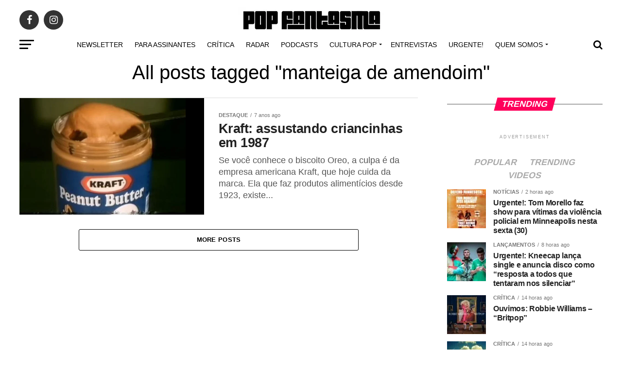

--- FILE ---
content_type: text/html; charset=UTF-8
request_url: https://popfantasma.com.br/tag/manteiga-de-amendoim/
body_size: 37177
content:
<!DOCTYPE html><html lang="pt-BR"><head><script data-no-optimize="1">var litespeed_docref=sessionStorage.getItem("litespeed_docref");litespeed_docref&&(Object.defineProperty(document,"referrer",{get:function(){return litespeed_docref}}),sessionStorage.removeItem("litespeed_docref"));</script> <meta charset="UTF-8" ><meta name="viewport" id="viewport" content="width=device-width, initial-scale=1.0, maximum-scale=1.0, minimum-scale=1.0, user-scalable=no" /><link rel="shortcut icon" href="https://popfantasma.com.br/wp-content/uploads/2016/08/popfanstamalogo.gif" /><link rel="pingback" href="https://popfantasma.com.br/xmlrpc.php" /><meta property="og:description" content="Criticas de discos, podcast e reportagens sobre música" /><meta name='robots' content='index, follow, max-image-preview:large, max-snippet:-1, max-video-preview:-1' /><title>Arquivos manteiga de amendoim - POP FANTASMA</title><link rel="canonical" href="https://popfantasma.com.br/tag/manteiga-de-amendoim/" /><meta property="og:locale" content="pt_BR" /><meta property="og:type" content="article" /><meta property="og:title" content="Arquivos manteiga de amendoim - POP FANTASMA" /><meta property="og:url" content="https://popfantasma.com.br/tag/manteiga-de-amendoim/" /><meta property="og:site_name" content="POP FANTASMA" /><meta name="twitter:card" content="summary_large_image" /><meta name="twitter:site" content="@popfantasma_" /> <script type="application/ld+json" class="yoast-schema-graph">{"@context":"https://schema.org","@graph":[{"@type":"CollectionPage","@id":"https://popfantasma.com.br/tag/manteiga-de-amendoim/","url":"https://popfantasma.com.br/tag/manteiga-de-amendoim/","name":"Arquivos manteiga de amendoim - POP FANTASMA","isPartOf":{"@id":"https://popfantasma.com.br/#website"},"primaryImageOfPage":{"@id":"https://popfantasma.com.br/tag/manteiga-de-amendoim/#primaryimage"},"image":{"@id":"https://popfantasma.com.br/tag/manteiga-de-amendoim/#primaryimage"},"thumbnailUrl":"https://popfantasma.com.br/wp-content/uploads/2019/01/kraft-monstro.jpg","breadcrumb":{"@id":"https://popfantasma.com.br/tag/manteiga-de-amendoim/#breadcrumb"},"inLanguage":"pt-BR"},{"@type":"ImageObject","inLanguage":"pt-BR","@id":"https://popfantasma.com.br/tag/manteiga-de-amendoim/#primaryimage","url":"https://popfantasma.com.br/wp-content/uploads/2019/01/kraft-monstro.jpg","contentUrl":"https://popfantasma.com.br/wp-content/uploads/2019/01/kraft-monstro.jpg","width":900,"height":632,"caption":"Kraft: assustando criancinhas em 1987"},{"@type":"BreadcrumbList","@id":"https://popfantasma.com.br/tag/manteiga-de-amendoim/#breadcrumb","itemListElement":[{"@type":"ListItem","position":1,"name":"Início","item":"https://popfantasma.com.br/"},{"@type":"ListItem","position":2,"name":"manteiga de amendoim"}]},{"@type":"WebSite","@id":"https://popfantasma.com.br/#website","url":"https://popfantasma.com.br/","name":"POP FANTASMA","description":"Criticas de discos, podcast e reportagens sobre música","potentialAction":[{"@type":"SearchAction","target":{"@type":"EntryPoint","urlTemplate":"https://popfantasma.com.br/?s={search_term_string}"},"query-input":{"@type":"PropertyValueSpecification","valueRequired":true,"valueName":"search_term_string"}}],"inLanguage":"pt-BR"}]}</script> <link rel='dns-prefetch' href='//ajax.googleapis.com' /><link rel='dns-prefetch' href='//fonts.googleapis.com' /><link rel="alternate" type="application/rss+xml" title="Feed para POP FANTASMA &raquo;" href="https://popfantasma.com.br/feed/" /><link rel="alternate" type="application/rss+xml" title="Feed de tag para POP FANTASMA &raquo; manteiga de amendoim" href="https://popfantasma.com.br/tag/manteiga-de-amendoim/feed/" /><style id='wp-img-auto-sizes-contain-inline-css' type='text/css'>img:is([sizes=auto i],[sizes^="auto," i]){contain-intrinsic-size:3000px 1500px}
/*# sourceURL=wp-img-auto-sizes-contain-inline-css */</style><link data-optimized="2" rel="stylesheet" href="https://popfantasma.com.br/wp-content/litespeed/css/6b04fa84a9dbe92f70bb2755305dca07.css?ver=5c81e" /><style id='wp-block-paragraph-inline-css' type='text/css'>.is-small-text{font-size:.875em}.is-regular-text{font-size:1em}.is-large-text{font-size:2.25em}.is-larger-text{font-size:3em}.has-drop-cap:not(:focus):first-letter{float:left;font-size:8.4em;font-style:normal;font-weight:100;line-height:.68;margin:.05em .1em 0 0;text-transform:uppercase}body.rtl .has-drop-cap:not(:focus):first-letter{float:none;margin-left:.1em}p.has-drop-cap.has-background{overflow:hidden}:root :where(p.has-background){padding:1.25em 2.375em}:where(p.has-text-color:not(.has-link-color)) a{color:inherit}p.has-text-align-left[style*="writing-mode:vertical-lr"],p.has-text-align-right[style*="writing-mode:vertical-rl"]{rotate:180deg}
/*# sourceURL=https://popfantasma.com.br/wp-includes/blocks/paragraph/style.min.css */</style><style id='global-styles-inline-css' type='text/css'>:root{--wp--preset--aspect-ratio--square: 1;--wp--preset--aspect-ratio--4-3: 4/3;--wp--preset--aspect-ratio--3-4: 3/4;--wp--preset--aspect-ratio--3-2: 3/2;--wp--preset--aspect-ratio--2-3: 2/3;--wp--preset--aspect-ratio--16-9: 16/9;--wp--preset--aspect-ratio--9-16: 9/16;--wp--preset--color--black: #000000;--wp--preset--color--cyan-bluish-gray: #abb8c3;--wp--preset--color--white: #ffffff;--wp--preset--color--pale-pink: #f78da7;--wp--preset--color--vivid-red: #cf2e2e;--wp--preset--color--luminous-vivid-orange: #ff6900;--wp--preset--color--luminous-vivid-amber: #fcb900;--wp--preset--color--light-green-cyan: #7bdcb5;--wp--preset--color--vivid-green-cyan: #00d084;--wp--preset--color--pale-cyan-blue: #8ed1fc;--wp--preset--color--vivid-cyan-blue: #0693e3;--wp--preset--color--vivid-purple: #9b51e0;--wp--preset--color--: #444;--wp--preset--gradient--vivid-cyan-blue-to-vivid-purple: linear-gradient(135deg,rgb(6,147,227) 0%,rgb(155,81,224) 100%);--wp--preset--gradient--light-green-cyan-to-vivid-green-cyan: linear-gradient(135deg,rgb(122,220,180) 0%,rgb(0,208,130) 100%);--wp--preset--gradient--luminous-vivid-amber-to-luminous-vivid-orange: linear-gradient(135deg,rgb(252,185,0) 0%,rgb(255,105,0) 100%);--wp--preset--gradient--luminous-vivid-orange-to-vivid-red: linear-gradient(135deg,rgb(255,105,0) 0%,rgb(207,46,46) 100%);--wp--preset--gradient--very-light-gray-to-cyan-bluish-gray: linear-gradient(135deg,rgb(238,238,238) 0%,rgb(169,184,195) 100%);--wp--preset--gradient--cool-to-warm-spectrum: linear-gradient(135deg,rgb(74,234,220) 0%,rgb(151,120,209) 20%,rgb(207,42,186) 40%,rgb(238,44,130) 60%,rgb(251,105,98) 80%,rgb(254,248,76) 100%);--wp--preset--gradient--blush-light-purple: linear-gradient(135deg,rgb(255,206,236) 0%,rgb(152,150,240) 100%);--wp--preset--gradient--blush-bordeaux: linear-gradient(135deg,rgb(254,205,165) 0%,rgb(254,45,45) 50%,rgb(107,0,62) 100%);--wp--preset--gradient--luminous-dusk: linear-gradient(135deg,rgb(255,203,112) 0%,rgb(199,81,192) 50%,rgb(65,88,208) 100%);--wp--preset--gradient--pale-ocean: linear-gradient(135deg,rgb(255,245,203) 0%,rgb(182,227,212) 50%,rgb(51,167,181) 100%);--wp--preset--gradient--electric-grass: linear-gradient(135deg,rgb(202,248,128) 0%,rgb(113,206,126) 100%);--wp--preset--gradient--midnight: linear-gradient(135deg,rgb(2,3,129) 0%,rgb(40,116,252) 100%);--wp--preset--font-size--small: 13px;--wp--preset--font-size--medium: 20px;--wp--preset--font-size--large: 36px;--wp--preset--font-size--x-large: 42px;--wp--preset--spacing--20: 0.44rem;--wp--preset--spacing--30: 0.67rem;--wp--preset--spacing--40: 1rem;--wp--preset--spacing--50: 1.5rem;--wp--preset--spacing--60: 2.25rem;--wp--preset--spacing--70: 3.38rem;--wp--preset--spacing--80: 5.06rem;--wp--preset--shadow--natural: 6px 6px 9px rgba(0, 0, 0, 0.2);--wp--preset--shadow--deep: 12px 12px 50px rgba(0, 0, 0, 0.4);--wp--preset--shadow--sharp: 6px 6px 0px rgba(0, 0, 0, 0.2);--wp--preset--shadow--outlined: 6px 6px 0px -3px rgb(255, 255, 255), 6px 6px rgb(0, 0, 0);--wp--preset--shadow--crisp: 6px 6px 0px rgb(0, 0, 0);}:where(.is-layout-flex){gap: 0.5em;}:where(.is-layout-grid){gap: 0.5em;}body .is-layout-flex{display: flex;}.is-layout-flex{flex-wrap: wrap;align-items: center;}.is-layout-flex > :is(*, div){margin: 0;}body .is-layout-grid{display: grid;}.is-layout-grid > :is(*, div){margin: 0;}:where(.wp-block-columns.is-layout-flex){gap: 2em;}:where(.wp-block-columns.is-layout-grid){gap: 2em;}:where(.wp-block-post-template.is-layout-flex){gap: 1.25em;}:where(.wp-block-post-template.is-layout-grid){gap: 1.25em;}.has-black-color{color: var(--wp--preset--color--black) !important;}.has-cyan-bluish-gray-color{color: var(--wp--preset--color--cyan-bluish-gray) !important;}.has-white-color{color: var(--wp--preset--color--white) !important;}.has-pale-pink-color{color: var(--wp--preset--color--pale-pink) !important;}.has-vivid-red-color{color: var(--wp--preset--color--vivid-red) !important;}.has-luminous-vivid-orange-color{color: var(--wp--preset--color--luminous-vivid-orange) !important;}.has-luminous-vivid-amber-color{color: var(--wp--preset--color--luminous-vivid-amber) !important;}.has-light-green-cyan-color{color: var(--wp--preset--color--light-green-cyan) !important;}.has-vivid-green-cyan-color{color: var(--wp--preset--color--vivid-green-cyan) !important;}.has-pale-cyan-blue-color{color: var(--wp--preset--color--pale-cyan-blue) !important;}.has-vivid-cyan-blue-color{color: var(--wp--preset--color--vivid-cyan-blue) !important;}.has-vivid-purple-color{color: var(--wp--preset--color--vivid-purple) !important;}.has-black-background-color{background-color: var(--wp--preset--color--black) !important;}.has-cyan-bluish-gray-background-color{background-color: var(--wp--preset--color--cyan-bluish-gray) !important;}.has-white-background-color{background-color: var(--wp--preset--color--white) !important;}.has-pale-pink-background-color{background-color: var(--wp--preset--color--pale-pink) !important;}.has-vivid-red-background-color{background-color: var(--wp--preset--color--vivid-red) !important;}.has-luminous-vivid-orange-background-color{background-color: var(--wp--preset--color--luminous-vivid-orange) !important;}.has-luminous-vivid-amber-background-color{background-color: var(--wp--preset--color--luminous-vivid-amber) !important;}.has-light-green-cyan-background-color{background-color: var(--wp--preset--color--light-green-cyan) !important;}.has-vivid-green-cyan-background-color{background-color: var(--wp--preset--color--vivid-green-cyan) !important;}.has-pale-cyan-blue-background-color{background-color: var(--wp--preset--color--pale-cyan-blue) !important;}.has-vivid-cyan-blue-background-color{background-color: var(--wp--preset--color--vivid-cyan-blue) !important;}.has-vivid-purple-background-color{background-color: var(--wp--preset--color--vivid-purple) !important;}.has-black-border-color{border-color: var(--wp--preset--color--black) !important;}.has-cyan-bluish-gray-border-color{border-color: var(--wp--preset--color--cyan-bluish-gray) !important;}.has-white-border-color{border-color: var(--wp--preset--color--white) !important;}.has-pale-pink-border-color{border-color: var(--wp--preset--color--pale-pink) !important;}.has-vivid-red-border-color{border-color: var(--wp--preset--color--vivid-red) !important;}.has-luminous-vivid-orange-border-color{border-color: var(--wp--preset--color--luminous-vivid-orange) !important;}.has-luminous-vivid-amber-border-color{border-color: var(--wp--preset--color--luminous-vivid-amber) !important;}.has-light-green-cyan-border-color{border-color: var(--wp--preset--color--light-green-cyan) !important;}.has-vivid-green-cyan-border-color{border-color: var(--wp--preset--color--vivid-green-cyan) !important;}.has-pale-cyan-blue-border-color{border-color: var(--wp--preset--color--pale-cyan-blue) !important;}.has-vivid-cyan-blue-border-color{border-color: var(--wp--preset--color--vivid-cyan-blue) !important;}.has-vivid-purple-border-color{border-color: var(--wp--preset--color--vivid-purple) !important;}.has-vivid-cyan-blue-to-vivid-purple-gradient-background{background: var(--wp--preset--gradient--vivid-cyan-blue-to-vivid-purple) !important;}.has-light-green-cyan-to-vivid-green-cyan-gradient-background{background: var(--wp--preset--gradient--light-green-cyan-to-vivid-green-cyan) !important;}.has-luminous-vivid-amber-to-luminous-vivid-orange-gradient-background{background: var(--wp--preset--gradient--luminous-vivid-amber-to-luminous-vivid-orange) !important;}.has-luminous-vivid-orange-to-vivid-red-gradient-background{background: var(--wp--preset--gradient--luminous-vivid-orange-to-vivid-red) !important;}.has-very-light-gray-to-cyan-bluish-gray-gradient-background{background: var(--wp--preset--gradient--very-light-gray-to-cyan-bluish-gray) !important;}.has-cool-to-warm-spectrum-gradient-background{background: var(--wp--preset--gradient--cool-to-warm-spectrum) !important;}.has-blush-light-purple-gradient-background{background: var(--wp--preset--gradient--blush-light-purple) !important;}.has-blush-bordeaux-gradient-background{background: var(--wp--preset--gradient--blush-bordeaux) !important;}.has-luminous-dusk-gradient-background{background: var(--wp--preset--gradient--luminous-dusk) !important;}.has-pale-ocean-gradient-background{background: var(--wp--preset--gradient--pale-ocean) !important;}.has-electric-grass-gradient-background{background: var(--wp--preset--gradient--electric-grass) !important;}.has-midnight-gradient-background{background: var(--wp--preset--gradient--midnight) !important;}.has-small-font-size{font-size: var(--wp--preset--font-size--small) !important;}.has-medium-font-size{font-size: var(--wp--preset--font-size--medium) !important;}.has-large-font-size{font-size: var(--wp--preset--font-size--large) !important;}.has-x-large-font-size{font-size: var(--wp--preset--font-size--x-large) !important;}
/*# sourceURL=global-styles-inline-css */</style><style id='classic-theme-styles-inline-css' type='text/css'>/*! This file is auto-generated */
.wp-block-button__link{color:#fff;background-color:#32373c;border-radius:9999px;box-shadow:none;text-decoration:none;padding:calc(.667em + 2px) calc(1.333em + 2px);font-size:1.125em}.wp-block-file__button{background:#32373c;color:#fff;text-decoration:none}
/*# sourceURL=/wp-includes/css/classic-themes.min.css */</style><link rel='stylesheet' id='ql-jquery-ui-css' href='//ajax.googleapis.com/ajax/libs/jqueryui/1.12.1/themes/smoothness/jquery-ui.css?ver=5a1edf9a81ca551d3ef5428774be596e' type='text/css' media='all' /><style id='mvp-custom-style-inline-css' type='text/css'>#mvp-wallpaper {
	background: url() no-repeat 50% 0;
	}

#mvp-foot-copy a {
	color: #0be6af;
	}

#mvp-content-main p a,
.mvp-post-add-main p a {
	box-shadow: inset 0 -4px 0 #0be6af;
	}

#mvp-content-main p a:hover,
.mvp-post-add-main p a:hover {
	background: #0be6af;
	}

a,
a:visited,
.post-info-name a,
.woocommerce .woocommerce-breadcrumb a {
	color: #ff005b;
	}

#mvp-side-wrap a:hover {
	color: #ff005b;
	}

.mvp-fly-top:hover,
.mvp-vid-box-wrap,
ul.mvp-soc-mob-list li.mvp-soc-mob-com {
	background: #0be6af;
	}

nav.mvp-fly-nav-menu ul li.menu-item-has-children:after,
.mvp-feat1-left-wrap span.mvp-cd-cat,
.mvp-widget-feat1-top-story span.mvp-cd-cat,
.mvp-widget-feat2-left-cont span.mvp-cd-cat,
.mvp-widget-dark-feat span.mvp-cd-cat,
.mvp-widget-dark-sub span.mvp-cd-cat,
.mvp-vid-wide-text span.mvp-cd-cat,
.mvp-feat2-top-text span.mvp-cd-cat,
.mvp-feat3-main-story span.mvp-cd-cat,
.mvp-feat3-sub-text span.mvp-cd-cat,
.mvp-feat4-main-text span.mvp-cd-cat,
.woocommerce-message:before,
.woocommerce-info:before,
.woocommerce-message:before {
	color: #0be6af;
	}

#searchform input,
.mvp-authors-name {
	border-bottom: 1px solid #0be6af;
	}

.mvp-fly-top:hover {
	border-top: 1px solid #0be6af;
	border-left: 1px solid #0be6af;
	border-bottom: 1px solid #0be6af;
	}

.woocommerce .widget_price_filter .ui-slider .ui-slider-handle,
.woocommerce #respond input#submit.alt,
.woocommerce a.button.alt,
.woocommerce button.button.alt,
.woocommerce input.button.alt,
.woocommerce #respond input#submit.alt:hover,
.woocommerce a.button.alt:hover,
.woocommerce button.button.alt:hover,
.woocommerce input.button.alt:hover {
	background-color: #0be6af;
	}

.woocommerce-error,
.woocommerce-info,
.woocommerce-message {
	border-top-color: #0be6af;
	}

ul.mvp-feat1-list-buts li.active span.mvp-feat1-list-but,
span.mvp-widget-home-title,
span.mvp-post-cat,
span.mvp-feat1-pop-head {
	background: #ff005b;
	}

.woocommerce span.onsale {
	background-color: #ff005b;
	}

.mvp-widget-feat2-side-more-but,
.woocommerce .star-rating span:before,
span.mvp-prev-next-label,
.mvp-cat-date-wrap .sticky {
	color: #ff005b !important;
	}

#mvp-main-nav-top,
#mvp-fly-wrap,
.mvp-soc-mob-right,
#mvp-main-nav-small-cont {
	background: #000000;
	}

#mvp-main-nav-small .mvp-fly-but-wrap span,
#mvp-main-nav-small .mvp-search-but-wrap span,
.mvp-nav-top-left .mvp-fly-but-wrap span,
#mvp-fly-wrap .mvp-fly-but-wrap span {
	background: #555555;
	}

.mvp-nav-top-right .mvp-nav-search-but,
span.mvp-fly-soc-head,
.mvp-soc-mob-right i,
#mvp-main-nav-small span.mvp-nav-search-but,
#mvp-main-nav-small .mvp-nav-menu ul li a  {
	color: #555555;
	}

#mvp-main-nav-small .mvp-nav-menu ul li.menu-item-has-children a:after {
	border-color: #555555 transparent transparent transparent;
	}

#mvp-nav-top-wrap span.mvp-nav-search-but:hover,
#mvp-main-nav-small span.mvp-nav-search-but:hover {
	color: #0be6af;
	}

#mvp-nav-top-wrap .mvp-fly-but-wrap:hover span,
#mvp-main-nav-small .mvp-fly-but-wrap:hover span,
span.mvp-woo-cart-num:hover {
	background: #0be6af;
	}

#mvp-main-nav-bot-cont {
	background: #ffffff;
	}

#mvp-nav-bot-wrap .mvp-fly-but-wrap span,
#mvp-nav-bot-wrap .mvp-search-but-wrap span {
	background: #000000;
	}

#mvp-nav-bot-wrap span.mvp-nav-search-but,
#mvp-nav-bot-wrap .mvp-nav-menu ul li a {
	color: #000000;
	}

#mvp-nav-bot-wrap .mvp-nav-menu ul li.menu-item-has-children a:after {
	border-color: #000000 transparent transparent transparent;
	}

.mvp-nav-menu ul li:hover a {
	border-bottom: 5px solid #0be6af;
	}

#mvp-nav-bot-wrap .mvp-fly-but-wrap:hover span {
	background: #0be6af;
	}

#mvp-nav-bot-wrap span.mvp-nav-search-but:hover {
	color: #0be6af;
	}

body,
.mvp-feat1-feat-text p,
.mvp-feat2-top-text p,
.mvp-feat3-main-text p,
.mvp-feat3-sub-text p,
#searchform input,
.mvp-author-info-text,
span.mvp-post-excerpt,
.mvp-nav-menu ul li ul.sub-menu li a,
nav.mvp-fly-nav-menu ul li a,
.mvp-ad-label,
span.mvp-feat-caption,
.mvp-post-tags a,
.mvp-post-tags a:visited,
span.mvp-author-box-name a,
#mvp-author-box-text p,
.mvp-post-gallery-text p,
ul.mvp-soc-mob-list li span,
#comments,
h3#reply-title,
h2.comments,
#mvp-foot-copy p,
span.mvp-fly-soc-head,
.mvp-post-tags-header,
span.mvp-prev-next-label,
span.mvp-post-add-link-but,
#mvp-comments-button a,
#mvp-comments-button span.mvp-comment-but-text,
.woocommerce ul.product_list_widget span.product-title,
.woocommerce ul.product_list_widget li a,
.woocommerce #reviews #comments ol.commentlist li .comment-text p.meta,
.woocommerce div.product p.price,
.woocommerce div.product p.price ins,
.woocommerce div.product p.price del,
.woocommerce ul.products li.product .price del,
.woocommerce ul.products li.product .price ins,
.woocommerce ul.products li.product .price,
.woocommerce #respond input#submit,
.woocommerce a.button,
.woocommerce button.button,
.woocommerce input.button,
.woocommerce .widget_price_filter .price_slider_amount .button,
.woocommerce span.onsale,
.woocommerce-review-link,
#woo-content p.woocommerce-result-count,
.woocommerce div.product .woocommerce-tabs ul.tabs li a,
a.mvp-inf-more-but,
span.mvp-cont-read-but,
span.mvp-cd-cat,
span.mvp-cd-date,
.mvp-feat4-main-text p,
span.mvp-woo-cart-num,
span.mvp-widget-home-title2,
.wp-caption,
#mvp-content-main p.wp-caption-text,
.gallery-caption,
.mvp-post-add-main p.wp-caption-text,
#bbpress-forums,
#bbpress-forums p,
.protected-post-form input,
#mvp-feat6-text p {
	font-family: 'Roboto', sans-serif;
	}

.mvp-blog-story-text p,
span.mvp-author-page-desc,
#mvp-404 p,
.mvp-widget-feat1-bot-text p,
.mvp-widget-feat2-left-text p,
.mvp-flex-story-text p,
.mvp-search-text p,
#mvp-content-main p,
.mvp-post-add-main p,
#mvp-content-main ul li,
#mvp-content-main ol li,
.rwp-summary,
.rwp-u-review__comment,
.mvp-feat5-mid-main-text p,
.mvp-feat5-small-main-text p,
#mvp-content-main .wp-block-button__link,
.wp-block-audio figcaption,
.wp-block-video figcaption,
.wp-block-embed figcaption,
.wp-block-verse pre,
pre.wp-block-verse {
	font-family: 'PT Serif', sans-serif;
	}

.mvp-nav-menu ul li a,
#mvp-foot-menu ul li a {
	font-family: 'Oswald', sans-serif;
	}


.mvp-feat1-sub-text h2,
.mvp-feat1-pop-text h2,
.mvp-feat1-list-text h2,
.mvp-widget-feat1-top-text h2,
.mvp-widget-feat1-bot-text h2,
.mvp-widget-dark-feat-text h2,
.mvp-widget-dark-sub-text h2,
.mvp-widget-feat2-left-text h2,
.mvp-widget-feat2-right-text h2,
.mvp-blog-story-text h2,
.mvp-flex-story-text h2,
.mvp-vid-wide-more-text p,
.mvp-prev-next-text p,
.mvp-related-text,
.mvp-post-more-text p,
h2.mvp-authors-latest a,
.mvp-feat2-bot-text h2,
.mvp-feat3-sub-text h2,
.mvp-feat3-main-text h2,
.mvp-feat4-main-text h2,
.mvp-feat5-text h2,
.mvp-feat5-mid-main-text h2,
.mvp-feat5-small-main-text h2,
.mvp-feat5-mid-sub-text h2,
#mvp-feat6-text h2,
.alp-related-posts-wrapper .alp-related-post .post-title {
	font-family: 'Oswald', sans-serif;
	}

.mvp-feat2-top-text h2,
.mvp-feat1-feat-text h2,
h1.mvp-post-title,
h1.mvp-post-title-wide,
.mvp-drop-nav-title h4,
#mvp-content-main blockquote p,
.mvp-post-add-main blockquote p,
#mvp-content-main p.has-large-font-size,
#mvp-404 h1,
#woo-content h1.page-title,
.woocommerce div.product .product_title,
.woocommerce ul.products li.product h3,
.alp-related-posts .current .post-title {
	font-family: 'Oswald', sans-serif;
	}

span.mvp-feat1-pop-head,
.mvp-feat1-pop-text:before,
span.mvp-feat1-list-but,
span.mvp-widget-home-title,
.mvp-widget-feat2-side-more,
span.mvp-post-cat,
span.mvp-page-head,
h1.mvp-author-top-head,
.mvp-authors-name,
#mvp-content-main h1,
#mvp-content-main h2,
#mvp-content-main h3,
#mvp-content-main h4,
#mvp-content-main h5,
#mvp-content-main h6,
.woocommerce .related h2,
.woocommerce div.product .woocommerce-tabs .panel h2,
.woocommerce div.product .product_title,
.mvp-feat5-side-list .mvp-feat1-list-img:after {
	font-family: 'Roboto', sans-serif;
	}

	

	#mvp-main-nav-top {
		background: #fff;
		padding: 15px 0 0;
		}
	#mvp-fly-wrap,
	.mvp-soc-mob-right,
	#mvp-main-nav-small-cont {
		background: #fff;
		}
	#mvp-main-nav-small .mvp-fly-but-wrap span,
	#mvp-main-nav-small .mvp-search-but-wrap span,
	.mvp-nav-top-left .mvp-fly-but-wrap span,
	#mvp-fly-wrap .mvp-fly-but-wrap span {
		background: #000;
		}
	.mvp-nav-top-right .mvp-nav-search-but,
	span.mvp-fly-soc-head,
	.mvp-soc-mob-right i,
	#mvp-main-nav-small span.mvp-nav-search-but,
	#mvp-main-nav-small .mvp-nav-menu ul li a  {
		color: #000;
		}
	#mvp-main-nav-small .mvp-nav-menu ul li.menu-item-has-children a:after {
		border-color: #000 transparent transparent transparent;
		}
	.mvp-feat1-feat-text h2,
	h1.mvp-post-title,
	.mvp-feat2-top-text h2,
	.mvp-feat3-main-text h2,
	#mvp-content-main blockquote p,
	.mvp-post-add-main blockquote p {
		font-family: 'Anton', sans-serif;
		font-weight: 400;
		letter-spacing: normal;
		}
	.mvp-feat1-feat-text h2,
	.mvp-feat2-top-text h2,
	.mvp-feat3-main-text h2 {
		line-height: 1;
		text-transform: uppercase;
		}
		

	span.mvp-nav-soc-but,
	ul.mvp-fly-soc-list li a,
	span.mvp-woo-cart-num {
		background: rgba(0,0,0,.8);
		}
	span.mvp-woo-cart-icon {
		color: rgba(0,0,0,.8);
		}
	nav.mvp-fly-nav-menu ul li,
	nav.mvp-fly-nav-menu ul li ul.sub-menu {
		border-top: 1px solid rgba(0,0,0,.1);
		}
	nav.mvp-fly-nav-menu ul li a {
		color: #000;
		}
	.mvp-drop-nav-title h4 {
		color: #000;
		}
		

	.mvp-nav-links {
		display: none;
		}
		

	@media screen and (max-width: 479px) {
		.single #mvp-content-body-top {
			max-height: 400px;
			}
		.single .mvp-cont-read-but-wrap {
			display: inline;
			}
		}
		

	.alp-advert {
		display: none;
	}
	.alp-related-posts-wrapper .alp-related-posts .current {
		margin: 0 0 10px;
	}
		
/*# sourceURL=mvp-custom-style-inline-css */</style> <script type="litespeed/javascript" data-src="https://popfantasma.com.br/wp-includes/js/jquery/jquery.min.js" id="jquery-core-js"></script> <script id="cookie-law-info-js-extra" type="litespeed/javascript">var Cli_Data={"nn_cookie_ids":[],"cookielist":[],"non_necessary_cookies":[],"ccpaEnabled":"","ccpaRegionBased":"","ccpaBarEnabled":"","strictlyEnabled":["necessary","obligatoire"],"ccpaType":"gdpr","js_blocking":"1","custom_integration":"","triggerDomRefresh":"","secure_cookies":""};var cli_cookiebar_settings={"animate_speed_hide":"500","animate_speed_show":"500","background":"#FFF","border":"#b1a6a6c2","border_on":"","button_1_button_colour":"#61a229","button_1_button_hover":"#4e8221","button_1_link_colour":"#fff","button_1_as_button":"1","button_1_new_win":"","button_2_button_colour":"#333","button_2_button_hover":"#292929","button_2_link_colour":"#444","button_2_as_button":"","button_2_hidebar":"","button_3_button_colour":"#dedfe0","button_3_button_hover":"#b2b2b3","button_3_link_colour":"#333333","button_3_as_button":"","button_3_new_win":"","button_4_button_colour":"#000","button_4_button_hover":"#000000","button_4_link_colour":"#333333","button_4_as_button":"","button_7_button_colour":"#61a229","button_7_button_hover":"#4e8221","button_7_link_colour":"#fff","button_7_as_button":"1","button_7_new_win":"","font_family":"inherit","header_fix":"","notify_animate_hide":"1","notify_animate_show":"1","notify_div_id":"#cookie-law-info-bar","notify_position_horizontal":"right","notify_position_vertical":"bottom","scroll_close":"","scroll_close_reload":"","accept_close_reload":"","reject_close_reload":"","showagain_tab":"","showagain_background":"#fff","showagain_border":"#000","showagain_div_id":"#cookie-law-info-again","showagain_x_position":"100px","text":"#333333","show_once_yn":"","show_once":"10000","logging_on":"","as_popup":"","popup_overlay":"1","bar_heading_text":"","cookie_bar_as":"popup","popup_showagain_position":"bottom-right","widget_position":"left"};var log_object={"ajax_url":"https://popfantasma.com.br/wp-admin/admin-ajax.php"}</script> <link rel="https://api.w.org/" href="https://popfantasma.com.br/wp-json/" /><link rel="alternate" title="JSON" type="application/json" href="https://popfantasma.com.br/wp-json/wp/v2/tags/5023" /><link rel="EditURI" type="application/rsd+xml" title="RSD" href="https://popfantasma.com.br/xmlrpc.php?rsd" /><style type="text/css" media="screen">.g { margin:0px; padding:0px; overflow:hidden; line-height:1; zoom:1; }
	.g img { height:auto; }
	.g-col { position:relative; float:left; }
	.g-col:first-child { margin-left: 0; }
	.g-col:last-child { margin-right: 0; }
	@media only screen and (max-width: 480px) {
		.g-col, .g-dyn, .g-single { width:100%; margin-left:0; margin-right:0; }
	}</style> <script type="litespeed/javascript">(function(i,s,o,g,r,a,m){i.GoogleAnalyticsObject=r;i[r]=i[r]||function(){(i[r].q=i[r].q||[]).push(arguments)},i[r].l=1*new Date();a=s.createElement(o),m=s.getElementsByTagName(o)[0];a.async=1;a.src=g;m.parentNode.insertBefore(a,m)})(window,document,'script','https://www.google-analytics.com/analytics.js','ga');ga('create','UA-91183392-1','auto');ga('require','displayfeatures');ga('set','anonymizeIp',!0);ga('set','forceSSL',!0);ga('send','pageview')</script>  <script type="litespeed/javascript" data-src="https://www.googletagmanager.com/gtag/js?id=UA-91183392-1"></script> <script type="litespeed/javascript">window.dataLayer=window.dataLayer||[];function gtag(){dataLayer.push(arguments)}
gtag('js',new Date());gtag('config','UA-91183392-1')</script> <meta name="theme-color" content="#fff" /><meta property="og:description" content="Criticas de discos, podcast e reportagens sobre música" /></head><body data-rsssl=1 class="archive tag tag-manteiga-de-amendoim tag-5023 wp-embed-responsive wp-theme-zox-news" data-burst_id="5023" data-burst_type="tag"><div id="mvp-fly-wrap"><div id="mvp-fly-menu-top" class="left relative"><div class="mvp-fly-top-out left relative"><div class="mvp-fly-top-in"><div id="mvp-fly-logo" class="left relative">
<a href="https://popfantasma.com.br/"><img data-lazyloaded="1" src="[data-uri]" width="200" height="35" data-src="https://popfantasma.com.br/wp-content/uploads/2021/07/popfantasma.png" alt="POP FANTASMA" data-rjs="2" /></a></div></div><div class="mvp-fly-but-wrap mvp-fly-but-menu mvp-fly-but-click">
<span></span>
<span></span>
<span></span>
<span></span></div></div></div><div id="mvp-fly-menu-wrap"><nav class="mvp-fly-nav-menu left relative"><div class="menu-td-demo-header-menu-container"><ul id="menu-td-demo-header-menu" class="menu"><li id="menu-item-53716" class="menu-item menu-item-type-custom menu-item-object-custom menu-item-53716"><a href="https://newsletterpopfantasma.substack.com">Newsletter</a></li><li id="menu-item-35806" class="menu-item menu-item-type-custom menu-item-object-custom menu-item-35806"><a href="https://www.popfantasma.com.br/seu-apoio-e-fundamental-para-manter-o-pop-fantasma/">Para assinantes</a></li><li id="menu-item-44766" class="menu-item menu-item-type-taxonomy menu-item-object-category menu-item-44766"><a href="https://popfantasma.com.br/category/critica/">Crítica</a></li><li id="menu-item-53702" class="menu-item menu-item-type-taxonomy menu-item-object-category menu-item-53702"><a href="https://popfantasma.com.br/category/radar/">Radar</a></li><li id="menu-item-214" class="menu-item menu-item-type-taxonomy menu-item-object-category menu-item-214"><a href="https://popfantasma.com.br/category/podcasts/">Podcasts</a></li><li id="menu-item-53719" class="menu-item menu-item-type-custom menu-item-object-custom menu-item-has-children menu-item-53719"><a href="https://popfantasma.com.br/category/cultura-pop/">Cultura pop</a><ul class="sub-menu"><li id="menu-item-53721" class="menu-item menu-item-type-custom menu-item-object-custom menu-item-53721"><a href="https://popfantasma.com.br/category/descubra-agora/">Descubra agora!</a></li><li id="menu-item-53720" class="menu-item menu-item-type-custom menu-item-object-custom menu-item-53720"><a href="https://popfantasma.com.br/category/4-discos/">4 discos</a></li></ul></li><li id="menu-item-53706" class="menu-item menu-item-type-taxonomy menu-item-object-category menu-item-53706"><a href="https://popfantasma.com.br/category/entrevista/">Entrevistas</a></li><li id="menu-item-53703" class="menu-item menu-item-type-taxonomy menu-item-object-category menu-item-53703"><a href="https://popfantasma.com.br/category/urgente/">Urgente!</a></li><li id="menu-item-245" class="menu-item menu-item-type-post_type menu-item-object-page menu-item-has-children menu-item-245"><a href="https://popfantasma.com.br/contato/quem-somos/">Quem somos</a><ul class="sub-menu"><li id="menu-item-242" class="menu-item menu-item-type-post_type menu-item-object-page menu-item-242"><a href="https://popfantasma.com.br/contato/">Contato</a></li></ul></li></ul></div></nav></div><div id="mvp-fly-soc-wrap">
<span class="mvp-fly-soc-head">Connect with us</span><ul class="mvp-fly-soc-list left relative"><li><a href="https://www.facebook.com/popfantasma" target="_blank" class="fa fa-facebook fa-2"></a></li><li><a href="https://www.instagram.com/popfantasma_" target="_blank" class="fa fa-instagram fa-2"></a></li></ul></div></div><div id="mvp-site" class="left relative"><div id="mvp-search-wrap"><div id="mvp-search-box"><form method="get" id="searchform" action="https://popfantasma.com.br/">
<input type="text" name="s" id="s" value="Search" onfocus='if (this.value == "Search") { this.value = ""; }' onblur='if (this.value == "") { this.value = "Search"; }' />
<input type="hidden" id="searchsubmit" value="Search" /></form></div><div class="mvp-search-but-wrap mvp-search-click">
<span></span>
<span></span></div></div><div id="mvp-site-wall" class="left relative"><div id="mvp-site-main" class="left relative"><header id="mvp-main-head-wrap" class="left relative"><nav id="mvp-main-nav-wrap" class="left relative"><div id="mvp-main-nav-top" class="left relative"><div class="mvp-main-box"><div id="mvp-nav-top-wrap" class="left relative"><div class="mvp-nav-top-right-out left relative"><div class="mvp-nav-top-right-in"><div class="mvp-nav-top-cont left relative"><div class="mvp-nav-top-left-out relative"><div class="mvp-nav-top-left"><div class="mvp-nav-soc-wrap">
<a href="https://www.facebook.com/popfantasma" target="_blank"><span class="mvp-nav-soc-but fa fa-facebook fa-2"></span></a>
<a href="https://www.instagram.com/popfantasma_" target="_blank"><span class="mvp-nav-soc-but fa fa-instagram fa-2"></span></a></div><div class="mvp-fly-but-wrap mvp-fly-but-click left relative">
<span></span>
<span></span>
<span></span>
<span></span></div></div><div class="mvp-nav-top-left-in"><div class="mvp-nav-top-mid left relative" itemscope itemtype="http://schema.org/Organization">
<a class="mvp-nav-logo-reg" itemprop="url" href="https://popfantasma.com.br/"><img data-lazyloaded="1" src="[data-uri]" width="300" height="52" itemprop="logo" data-src="https://popfantasma.com.br/wp-content/uploads/2021/07/popfantasma-1.png" alt="POP FANTASMA" data-rjs="2" /></a>
<a class="mvp-nav-logo-small" href="https://popfantasma.com.br/"><img data-lazyloaded="1" src="[data-uri]" width="200" height="35" data-src="https://popfantasma.com.br/wp-content/uploads/2021/07/popfantasma.png" alt="POP FANTASMA" data-rjs="2" /></a><h2 class="mvp-logo-title">POP FANTASMA</h2></div></div></div></div></div><div class="mvp-nav-top-right">
<span class="mvp-nav-search-but fa fa-search fa-2 mvp-search-click"></span></div></div></div></div></div><div id="mvp-main-nav-bot" class="left relative"><div id="mvp-main-nav-bot-cont" class="left"><div class="mvp-main-box"><div id="mvp-nav-bot-wrap" class="left"><div class="mvp-nav-bot-right-out left"><div class="mvp-nav-bot-right-in"><div class="mvp-nav-bot-cont left"><div class="mvp-nav-bot-left-out"><div class="mvp-nav-bot-left left relative"><div class="mvp-fly-but-wrap mvp-fly-but-click left relative">
<span></span>
<span></span>
<span></span>
<span></span></div></div><div class="mvp-nav-bot-left-in"><div class="mvp-nav-menu left"><div class="menu-td-demo-header-menu-container"><ul id="menu-td-demo-header-menu-1" class="menu"><li class="menu-item menu-item-type-custom menu-item-object-custom menu-item-53716"><a href="https://newsletterpopfantasma.substack.com">Newsletter</a></li><li class="menu-item menu-item-type-custom menu-item-object-custom menu-item-35806"><a href="https://www.popfantasma.com.br/seu-apoio-e-fundamental-para-manter-o-pop-fantasma/">Para assinantes</a></li><li class="menu-item menu-item-type-taxonomy menu-item-object-category menu-item-44766 mvp-mega-dropdown"><a href="https://popfantasma.com.br/category/critica/">Crítica</a><div class="mvp-mega-dropdown"><div class="mvp-main-box"><ul class="mvp-mega-list"><li><a href="https://popfantasma.com.br/robbie-williams-britpop/"><div class="mvp-mega-img"><img data-lazyloaded="1" src="[data-uri]" width="400" height="240" data-src="https://popfantasma.com.br/wp-content/uploads/2026/01/robbie-williams-britpop-400x240.jpg" class="attachment-mvp-mid-thumb size-mvp-mid-thumb wp-post-image" alt="Robbie Williams lança Britpop de surpresa: revisão madura dos anos 1990, miscelânea pop-rock bem resolvida e disco-chave de sobrevivência artística." decoding="async" fetchpriority="high" data-srcset="https://popfantasma.com.br/wp-content/uploads/2026/01/robbie-williams-britpop-400x240.jpg 400w, https://popfantasma.com.br/wp-content/uploads/2026/01/robbie-williams-britpop-590x354.jpg 590w" data-sizes="(max-width: 400px) 100vw, 400px" /></div><p>Ouvimos: Robbie Williams – “Britpop”</p></a></li><li><a href="https://popfantasma.com.br/nslod-no-space-left-on-device-anomalia-no-campo-magnetico/"><div class="mvp-mega-img"><img data-lazyloaded="1" src="[data-uri]" width="400" height="240" data-src="https://popfantasma.com.br/wp-content/uploads/2026/01/nslod-no-space-left-on-device-anomalia-no-campo-magnetico-400x240.jpg" class="attachment-mvp-mid-thumb size-mvp-mid-thumb wp-post-image" alt="Projeto eletrônico NSLOD (No Space Left On Device) lança EP improvisado: faixas de garagem ambient, beats tensos, corais e clima sobrenatural." decoding="async" data-srcset="https://popfantasma.com.br/wp-content/uploads/2026/01/nslod-no-space-left-on-device-anomalia-no-campo-magnetico-400x240.jpg 400w, https://popfantasma.com.br/wp-content/uploads/2026/01/nslod-no-space-left-on-device-anomalia-no-campo-magnetico-590x354.jpg 590w" data-sizes="(max-width: 400px) 100vw, 400px" /></div><p>Ouvimos: NSLOD (No Space Left On Device) &#8211; “Anomalia no campo magnético”</p></a></li><li><a href="https://popfantasma.com.br/equipe-de-foot-small-talk/"><div class="mvp-mega-img"><img data-lazyloaded="1" src="[data-uri]" width="400" height="240" data-src="https://popfantasma.com.br/wp-content/uploads/2026/01/equipe-de-foot-small-talk-400x240.jpg" class="attachment-mvp-mid-thumb size-mvp-mid-thumb wp-post-image" alt="Banda francesa Equipe de Foot mistura punk, slacker e art rock em Small talk, disco variado que soa como um dia inteiro entre Stranglers, Pixies e psicodelia elegante." decoding="async" data-srcset="https://popfantasma.com.br/wp-content/uploads/2026/01/equipe-de-foot-small-talk-400x240.jpg 400w, https://popfantasma.com.br/wp-content/uploads/2026/01/equipe-de-foot-small-talk-590x354.jpg 590w" data-sizes="(max-width: 400px) 100vw, 400px" /></div><p>Ouvimos: Equipe de Foot – “Small talk”</p></a></li><li><a href="https://popfantasma.com.br/getdown-services-crumbs-2/"><div class="mvp-mega-img"><img data-lazyloaded="1" src="[data-uri]" width="400" height="240" data-src="https://popfantasma.com.br/wp-content/uploads/2026/01/getdown-services-crumbs-2-400x240.jpg" class="attachment-mvp-mid-thumb size-mvp-mid-thumb wp-post-image" alt="Getdown Services faz pós-punk sujo, kraut e synthpop escatológico. Em Crumbs 2, esquisitice, humor e musicalidade disputam espaço." decoding="async" data-srcset="https://popfantasma.com.br/wp-content/uploads/2026/01/getdown-services-crumbs-2-400x240.jpg 400w, https://popfantasma.com.br/wp-content/uploads/2026/01/getdown-services-crumbs-2-590x354.jpg 590w" data-sizes="(max-width: 400px) 100vw, 400px" /></div><p>Ouvimos: Getdown Services &#8211; “Crumbs 2” (EP)</p></a></li><li><a href="https://popfantasma.com.br/van-morrison-somebody-tried-to-sell-me-a-bridge/"><div class="mvp-mega-img"><img data-lazyloaded="1" src="[data-uri]" width="400" height="240" data-src="https://popfantasma.com.br/wp-content/uploads/2026/01/Van-Morrison-Somebody-Tried-To-Sell-Me-A-Bridge-400x240.jpg" class="attachment-mvp-mid-thumb size-mvp-mid-thumb wp-post-image" alt="Entre o Van Morrison genial e o problemático, Somebody tried to sell me a bridge, seu novo álbum, é um projeto de blues longo demais, mas com ótimos momentos." decoding="async" data-srcset="https://popfantasma.com.br/wp-content/uploads/2026/01/Van-Morrison-Somebody-Tried-To-Sell-Me-A-Bridge-400x240.jpg 400w, https://popfantasma.com.br/wp-content/uploads/2026/01/Van-Morrison-Somebody-Tried-To-Sell-Me-A-Bridge-590x354.jpg 590w" data-sizes="(max-width: 400px) 100vw, 400px" /></div><p>Ouvimos: Van Morrison – “Somebody tried to sell me a bridge”</p></a></li></ul></div></div></li><li class="menu-item menu-item-type-taxonomy menu-item-object-category menu-item-53702 mvp-mega-dropdown"><a href="https://popfantasma.com.br/category/radar/">Radar</a><div class="mvp-mega-dropdown"><div class="mvp-main-box"><ul class="mvp-mega-list"><li><a href="https://popfantasma.com.br/radar-queen-jacob-the-horse-moon-construction-kit-laptop-dead-air-network-the-legal-matters/"><div class="mvp-mega-img"><img data-lazyloaded="1" src="[data-uri]" width="400" height="240" data-src="https://popfantasma.com.br/wp-content/uploads/2025/12/radar-queen-400x240.jpg" class="attachment-mvp-mid-thumb size-mvp-mid-thumb wp-post-image" alt="Capa do disco Queen II" decoding="async" data-srcset="https://popfantasma.com.br/wp-content/uploads/2025/12/radar-queen-400x240.jpg 400w, https://popfantasma.com.br/wp-content/uploads/2025/12/radar-queen-590x354.jpg 590w" data-sizes="(max-width: 400px) 100vw, 400px" /></div><p>Radar: Queen, Jacob The Horse, Moon Construction Kit, Laptop, Dead Air Network, The Legal Matters</p></a></li><li><a href="https://popfantasma.com.br/radar-ebony-marina-sena-e-psirico-tenorio-favourite-dealer-santiyaguo-ze-manoel/"><div class="mvp-mega-img"><img data-lazyloaded="1" src="[data-uri]" width="400" height="240" data-src="https://popfantasma.com.br/wp-content/uploads/2025/12/ebony-radar-400x240.jpg" class="attachment-mvp-mid-thumb size-mvp-mid-thumb wp-post-image" alt="Foto (Ebony): Emna Cost / Divulgação" decoding="async" data-srcset="https://popfantasma.com.br/wp-content/uploads/2025/12/ebony-radar-400x240.jpg 400w, https://popfantasma.com.br/wp-content/uploads/2025/12/ebony-radar-590x354.jpg 590w" data-sizes="(max-width: 400px) 100vw, 400px" /></div><p>Radar: Ebony, Marina Sena e Psirico, Tenório, Favourite Dealer, SantiYaguo, Zé Manoel</p></a></li><li><a href="https://popfantasma.com.br/radar-alex-vanderville-the-dreaming-void-i-smell-burning-e-mais-sons-do-groover/"><div class="mvp-mega-img"><img data-lazyloaded="1" src="[data-uri]" width="400" height="240" data-src="https://popfantasma.com.br/wp-content/uploads/2025/12/radar-Alex-Vanderville-400x240.jpg" class="attachment-mvp-mid-thumb size-mvp-mid-thumb wp-post-image" alt="Foto (Alex Vanderville): Divulgação" decoding="async" data-srcset="https://popfantasma.com.br/wp-content/uploads/2025/12/radar-Alex-Vanderville-400x240.jpg 400w, https://popfantasma.com.br/wp-content/uploads/2025/12/radar-Alex-Vanderville-590x354.jpg 590w" data-sizes="(max-width: 400px) 100vw, 400px" /></div><p>Radar: Alex Vanderville, The Dreaming Void, I Smell Burning &#8211; e mais sons do Groover</p></a></li><li><a href="https://popfantasma.com.br/radar-borabaez-girlblogging-dawid-marcos-braccini-bayside-kings-latina-shuffle/"><div class="mvp-mega-img"><img data-lazyloaded="1" src="[data-uri]" width="400" height="240" data-src="https://popfantasma.com.br/wp-content/uploads/2025/12/radar-borabaez-400x240.jpg" class="attachment-mvp-mid-thumb size-mvp-mid-thumb wp-post-image" alt="Foto (Borabaez): Analu da Bahia / Divulgação" decoding="async" data-srcset="https://popfantasma.com.br/wp-content/uploads/2025/12/radar-borabaez-400x240.jpg 400w, https://popfantasma.com.br/wp-content/uploads/2025/12/radar-borabaez-590x354.jpg 590w" data-sizes="(max-width: 400px) 100vw, 400px" /></div><p>Radar: Borabaez, Girlblogging, Dawid, Marcos Braccini, Bayside Kings, Latina Shuffle</p></a></li><li><a href="https://popfantasma.com.br/radar-jordan-maye-this-house-chet-faker-j-mascis-siucra-nastyjoe/"><div class="mvp-mega-img"><img data-lazyloaded="1" src="[data-uri]" width="400" height="240" data-src="https://popfantasma.com.br/wp-content/uploads/2025/12/radar-jordan-maye-400x240.jpg" class="attachment-mvp-mid-thumb size-mvp-mid-thumb wp-post-image" alt="Foto (Jordan Maye): Bella Wang / Divulgação" decoding="async" data-srcset="https://popfantasma.com.br/wp-content/uploads/2025/12/radar-jordan-maye-400x240.jpg 400w, https://popfantasma.com.br/wp-content/uploads/2025/12/radar-jordan-maye-590x354.jpg 590w" data-sizes="(max-width: 400px) 100vw, 400px" /></div><p>Radar: Jordan Maye, This House, Chet Faker, J Mascis, Siúcra, Nastyjoe</p></a></li></ul></div></div></li><li class="menu-item menu-item-type-taxonomy menu-item-object-category menu-item-214 mvp-mega-dropdown"><a href="https://popfantasma.com.br/category/podcasts/">Podcasts</a><div class="mvp-mega-dropdown"><div class="mvp-main-box"><ul class="mvp-mega-list"><li><a href="https://popfantasma.com.br/no-nosso-podcast-os-erros-e-acertos-dos-foo-fighters/"><div class="mvp-mega-img"><img data-lazyloaded="1" src="[data-uri]" width="400" height="240" data-src="https://popfantasma.com.br/wp-content/uploads/2025/12/no-nosso-podcast-os-erros-e-acertos-dos-foo-fighters-400x240.jpg" class="attachment-mvp-mid-thumb size-mvp-mid-thumb wp-post-image" alt="" decoding="async" data-srcset="https://popfantasma.com.br/wp-content/uploads/2025/12/no-nosso-podcast-os-erros-e-acertos-dos-foo-fighters-400x240.jpg 400w, https://popfantasma.com.br/wp-content/uploads/2025/12/no-nosso-podcast-os-erros-e-acertos-dos-foo-fighters-590x354.jpg 590w" data-sizes="(max-width: 400px) 100vw, 400px" /></div><p>No nosso podcast, os erros e acertos dos Foo Fighters</p></a></li><li><a href="https://popfantasma.com.br/no-nosso-podcast-alanis-morissette-da-pre-historia-a-jagged-little-pill/"><div class="mvp-mega-img"><img data-lazyloaded="1" src="[data-uri]" width="400" height="240" data-src="https://popfantasma.com.br/wp-content/uploads/2025/12/no-nosso-podcast-alanis-morissette-da-pre-historia-a-jagged-little-pill-400x240.jpg" class="attachment-mvp-mid-thumb size-mvp-mid-thumb wp-post-image" alt="No nosso podcast, Alanis Morissette da pré-história a &quot;Jagged little pill&quot;" decoding="async" data-srcset="https://popfantasma.com.br/wp-content/uploads/2025/12/no-nosso-podcast-alanis-morissette-da-pre-historia-a-jagged-little-pill-400x240.jpg 400w, https://popfantasma.com.br/wp-content/uploads/2025/12/no-nosso-podcast-alanis-morissette-da-pre-historia-a-jagged-little-pill-590x354.jpg 590w" data-sizes="(max-width: 400px) 100vw, 400px" /></div><p>No nosso podcast, Alanis Morissette da pré-história a &#8220;Jagged little pill&#8221;</p></a></li><li><a href="https://popfantasma.com.br/no-nosso-podcast-radiohead-do-comeco-ate-ok-computer/"><div class="mvp-mega-img"><img data-lazyloaded="1" src="[data-uri]" width="400" height="240" data-src="https://popfantasma.com.br/wp-content/uploads/2025/11/no-nosso-podcast-radiohead-do-comeco-ate-ok-computer-400x240.jpg" class="attachment-mvp-mid-thumb size-mvp-mid-thumb wp-post-image" alt="Radiohead no nosso podcast, o Pop Fantasma Documento" decoding="async" data-srcset="https://popfantasma.com.br/wp-content/uploads/2025/11/no-nosso-podcast-radiohead-do-comeco-ate-ok-computer-400x240.jpg 400w, https://popfantasma.com.br/wp-content/uploads/2025/11/no-nosso-podcast-radiohead-do-comeco-ate-ok-computer-590x354.jpg 590w" data-sizes="(max-width: 400px) 100vw, 400px" /></div><p>No nosso podcast, Radiohead do começo até &#8220;OK computer&#8221;</p></a></li><li><a href="https://popfantasma.com.br/no-nosso-podcast-o-recomeco-de-john-lennon-entre-1969-e-1970/"><div class="mvp-mega-img"><img data-lazyloaded="1" src="[data-uri]" width="400" height="240" data-src="https://popfantasma.com.br/wp-content/uploads/2024/12/no-nosso-podcast-o-recomeco-de-john-lennon-entre-1969-e-1970-400x240.jpg" class="attachment-mvp-mid-thumb size-mvp-mid-thumb wp-post-image" alt="No nosso podcast, o recomeço de John Lennon entre 1969 e 1970" decoding="async" /></div><p>No nosso podcast, o recomeço de John Lennon entre 1969 e 1970</p></a></li><li><a href="https://popfantasma.com.br/no-nosso-podcast-primal-scream-do-comeco-a-fase-de-screamadelica/"><div class="mvp-mega-img"><img data-lazyloaded="1" src="[data-uri]" width="400" height="240" data-src="https://popfantasma.com.br/wp-content/uploads/2024/12/no-nosso-podcast-primal-scream-do-comeco-a-fase-de-screamadelica-400x240.jpg" class="attachment-mvp-mid-thumb size-mvp-mid-thumb wp-post-image" alt="No nosso podcast, Primal Scream do começo à fase de &quot;Screamadelica&quot;" decoding="async" /></div><p>No nosso podcast, Primal Scream do começo à fase de &#8220;Screamadelica&#8221;</p></a></li></ul></div></div></li><li class="menu-item menu-item-type-custom menu-item-object-custom menu-item-has-children menu-item-53719"><a href="https://popfantasma.com.br/category/cultura-pop/">Cultura pop</a><ul class="sub-menu"><li class="menu-item menu-item-type-custom menu-item-object-custom menu-item-53721"><a href="https://popfantasma.com.br/category/descubra-agora/">Descubra agora!</a></li><li class="menu-item menu-item-type-custom menu-item-object-custom menu-item-53720"><a href="https://popfantasma.com.br/category/4-discos/">4 discos</a></li></ul></li><li class="menu-item menu-item-type-taxonomy menu-item-object-category menu-item-53706 mvp-mega-dropdown"><a href="https://popfantasma.com.br/category/entrevista/">Entrevistas</a><div class="mvp-mega-dropdown"><div class="mvp-main-box"><ul class="mvp-mega-list"><li><a href="https://popfantasma.com.br/entrevista-arnaldo-brandao/"><div class="mvp-mega-img"><img data-lazyloaded="1" src="[data-uri]" width="400" height="240" data-src="https://popfantasma.com.br/wp-content/uploads/2025/12/entrevista-arnaldo-brandao-400x240.jpg" class="attachment-mvp-mid-thumb size-mvp-mid-thumb wp-post-image" alt="Arnaldo Brandão (foto: Gracen Hook / Divulgação)" decoding="async" data-srcset="https://popfantasma.com.br/wp-content/uploads/2025/12/entrevista-arnaldo-brandao-400x240.jpg 400w, https://popfantasma.com.br/wp-content/uploads/2025/12/entrevista-arnaldo-brandao-590x354.jpg 590w" data-sizes="(max-width: 400px) 100vw, 400px" /></div><p>Entrevista: Arnaldo Brandão fala de show no Rio e lembra sua história no rock nacional</p></a></li><li><a href="https://popfantasma.com.br/entrevista-les-rita-pavone-fala-sobre-disco-de-estreia-cena-musical-paraense-viver-ou-nao-de-musica/"><div class="mvp-mega-img"><img data-lazyloaded="1" src="[data-uri]" width="400" height="240" data-src="https://popfantasma.com.br/wp-content/uploads/2025/10/entrevista-les-rita-pavone-400x240.jpg" class="attachment-mvp-mid-thumb size-mvp-mid-thumb wp-post-image" alt="Les Rita Pavone (Foto: Safo / Divulgação)" decoding="async" data-srcset="https://popfantasma.com.br/wp-content/uploads/2025/10/entrevista-les-rita-pavone-400x240.jpg 400w, https://popfantasma.com.br/wp-content/uploads/2025/10/entrevista-les-rita-pavone-590x354.jpg 590w" data-sizes="(max-width: 400px) 100vw, 400px" /></div><p>Entrevista: Les Rita Pavone fala sobre disco de estreia, cena musical paraense, viver ou não de música</p></a></li><li><a href="https://popfantasma.com.br/entrevista-marcelo-mira-alma-djem/"><div class="mvp-mega-img"><img data-lazyloaded="1" src="[data-uri]" width="400" height="240" data-src="https://popfantasma.com.br/wp-content/uploads/2025/09/entrevista-marcelo-mira-alma-djem-400x240.jpg" class="attachment-mvp-mid-thumb size-mvp-mid-thumb wp-post-image" alt="" decoding="async" data-srcset="https://popfantasma.com.br/wp-content/uploads/2025/09/entrevista-marcelo-mira-alma-djem-400x240.jpg 400w, https://popfantasma.com.br/wp-content/uploads/2025/09/entrevista-marcelo-mira-alma-djem-590x354.jpg 590w" data-sizes="(max-width: 400px) 100vw, 400px" /></div><p>Entrevista: Marcelo Mira (Alma Djem) fala sobre o DVD Acústico em São Paulo</p></a></li><li><a href="https://popfantasma.com.br/entrevista-erika-martins-fala-sobre-a-volta-da-penelope-e-relembra-a-epoca-da-banda-na-sony-music/"><div class="mvp-mega-img"><img data-lazyloaded="1" src="[data-uri]" width="400" height="240" data-src="https://popfantasma.com.br/wp-content/uploads/2025/07/entrevista-erika-martins-penelope-400x240.jpg" class="attachment-mvp-mid-thumb size-mvp-mid-thumb wp-post-image" alt="Entrevista: Érika Martins fala sobre a volta da Penélope e relembra a época da banda na Sony Music" decoding="async" data-srcset="https://popfantasma.com.br/wp-content/uploads/2025/07/entrevista-erika-martins-penelope-400x240.jpg 400w, https://popfantasma.com.br/wp-content/uploads/2025/07/entrevista-erika-martins-penelope-590x354.jpg 590w" data-sizes="(max-width: 400px) 100vw, 400px" /></div><p>Entrevista: Érika Martins fala sobre a volta da Penélope e relembra a época da banda na Sony Music</p></a></li><li><a href="https://popfantasma.com.br/entrevista-jose-emilio-rondeau-detalha-a-producao-do-primeiro-lp-da-legiao-urbana-no-livro-sera/"><div class="mvp-mega-img"><img data-lazyloaded="1" src="[data-uri]" width="400" height="240" data-src="https://popfantasma.com.br/wp-content/uploads/2025/06/legiao-urbana-livro-jose-emilio-rondeau-entrevista-400x240.jpg" class="attachment-mvp-mid-thumb size-mvp-mid-thumb wp-post-image" alt="" decoding="async" data-srcset="https://popfantasma.com.br/wp-content/uploads/2025/06/legiao-urbana-livro-jose-emilio-rondeau-entrevista-400x240.jpg 400w, https://popfantasma.com.br/wp-content/uploads/2025/06/legiao-urbana-livro-jose-emilio-rondeau-entrevista-590x354.jpg 590w" data-sizes="(max-width: 400px) 100vw, 400px" /></div><p>Entrevista: José Emilio Rondeau detalha a produção do primeiro LP da Legião Urbana no livro &#8220;Será!&#8221;</p></a></li></ul></div></div></li><li class="menu-item menu-item-type-taxonomy menu-item-object-category menu-item-53703 mvp-mega-dropdown"><a href="https://popfantasma.com.br/category/urgente/">Urgente!</a><div class="mvp-mega-dropdown"><div class="mvp-main-box"><ul class="mvp-mega-list"><li><a href="https://popfantasma.com.br/urgente-tom-morello-minneapolis/"><div class="mvp-mega-img"><img data-lazyloaded="1" src="[data-uri]" width="400" height="240" data-src="https://popfantasma.com.br/wp-content/uploads/2026/01/urgente-tom-morello-minneapolis-400x240.jpg" class="attachment-mvp-mid-thumb size-mvp-mid-thumb wp-post-image" alt="Tom Morello, um dos nomes mais politizados do rock, anunciou um show beneficente em Minneapolis para apoiar famílias vítimas da violência de agentes federais." decoding="async" data-srcset="https://popfantasma.com.br/wp-content/uploads/2026/01/urgente-tom-morello-minneapolis-400x240.jpg 400w, https://popfantasma.com.br/wp-content/uploads/2026/01/urgente-tom-morello-minneapolis-590x354.jpg 590w" data-sizes="(max-width: 400px) 100vw, 400px" /></div><p>Urgente!: Tom Morello faz show para vítimas da violência policial em Minneapolis nesta sexta (30)</p></a></li><li><a href="https://popfantasma.com.br/urgente-kneecap-fenian-liars-tale/"><div class="mvp-mega-img"><img data-lazyloaded="1" src="[data-uri]" width="400" height="240" data-src="https://popfantasma.com.br/wp-content/uploads/2026/01/urgente-kneecap-400x240.jpg" class="attachment-mvp-mid-thumb size-mvp-mid-thumb wp-post-image" alt="Urgente!: Kneecap lança single e anuncia disco como “resposta a todos que tentaram nos silenciar”" decoding="async" data-srcset="https://popfantasma.com.br/wp-content/uploads/2026/01/urgente-kneecap-400x240.jpg 400w, https://popfantasma.com.br/wp-content/uploads/2026/01/urgente-kneecap-590x354.jpg 590w" data-sizes="(max-width: 400px) 100vw, 400px" /></div><p>Urgente!: Kneecap lança single e anuncia disco como “resposta a todos que tentaram nos silenciar”</p></a></li><li><a href="https://popfantasma.com.br/urgente-bruce-springsteen-mete-o-dedo-na-cara-do-ice-em-nova-musica/"><div class="mvp-mega-img"><img data-lazyloaded="1" src="[data-uri]" width="400" height="240" data-src="https://popfantasma.com.br/wp-content/uploads/2026/01/bruce-springsteen-streets-of-minneapolis-400x240.jpg" class="attachment-mvp-mid-thumb size-mvp-mid-thumb wp-post-image" alt="Capa do single Streets of Minneapolis, de Bruce Springsteen" decoding="async" data-srcset="https://popfantasma.com.br/wp-content/uploads/2026/01/bruce-springsteen-streets-of-minneapolis-400x240.jpg 400w, https://popfantasma.com.br/wp-content/uploads/2026/01/bruce-springsteen-streets-of-minneapolis-590x354.jpg 590w" data-sizes="(max-width: 400px) 100vw, 400px" /></div><p>Urgente!: Bruce Springsteen mete o dedo na cara do ICE em nova música</p></a></li><li><a href="https://popfantasma.com.br/urgente-hunky-dory-david-bowie-vinil-brasil/"><div class="mvp-mega-img"><img data-lazyloaded="1" src="[data-uri]" width="400" height="240" data-src="https://popfantasma.com.br/wp-content/uploads/2026/01/urgente-hunky-dory-david-bowie-vinil-brasil-400x240.jpg" class="attachment-mvp-mid-thumb size-mvp-mid-thumb wp-post-image" alt="Urgente!: “Hunky dory”, album clássico de David Bowie, volta em vinil no Brasil" decoding="async" data-srcset="https://popfantasma.com.br/wp-content/uploads/2026/01/urgente-hunky-dory-david-bowie-vinil-brasil-400x240.jpg 400w, https://popfantasma.com.br/wp-content/uploads/2026/01/urgente-hunky-dory-david-bowie-vinil-brasil-1000x600.jpg 1000w, https://popfantasma.com.br/wp-content/uploads/2026/01/urgente-hunky-dory-david-bowie-vinil-brasil-590x354.jpg 590w" data-sizes="(max-width: 400px) 100vw, 400px" /></div><p>Urgente!: “Hunky dory”, album clássico de David Bowie, volta em vinil no Brasil</p></a></li><li><a href="https://popfantasma.com.br/urgente-thom-yorke-filme-show-australia/"><div class="mvp-mega-img"><img data-lazyloaded="1" src="[data-uri]" width="400" height="240" data-src="https://popfantasma.com.br/wp-content/uploads/2026/01/urgente-thom-yorke-filme-show-australia-400x240.jpg" class="attachment-mvp-mid-thumb size-mvp-mid-thumb wp-post-image" alt="Urgente!: Show solo de Thom Yorke (Radiohead) na Austrália vira filme" decoding="async" data-srcset="https://popfantasma.com.br/wp-content/uploads/2026/01/urgente-thom-yorke-filme-show-australia-400x240.jpg 400w, https://popfantasma.com.br/wp-content/uploads/2026/01/urgente-thom-yorke-filme-show-australia-590x354.jpg 590w" data-sizes="(max-width: 400px) 100vw, 400px" /></div><p>Urgente!: Show solo de Thom Yorke (Radiohead) na Austrália vira filme</p></a></li></ul></div></div></li><li class="menu-item menu-item-type-post_type menu-item-object-page menu-item-has-children menu-item-245"><a href="https://popfantasma.com.br/contato/quem-somos/">Quem somos</a><ul class="sub-menu"><li class="menu-item menu-item-type-post_type menu-item-object-page menu-item-242"><a href="https://popfantasma.com.br/contato/">Contato</a></li></ul></li></ul></div></div></div></div></div></div><div class="mvp-nav-bot-right left relative">
<span class="mvp-nav-search-but fa fa-search fa-2 mvp-search-click"></span></div></div></div></div></div></div></nav></header><div id="mvp-main-body-wrap" class="left relative"><div class="mvp-main-blog-wrap left relative"><div class="mvp-main-box"><div class="mvp-main-blog-cont left relative"><header id="mvp-post-head" class="left relative"><h1 class="mvp-post-title left entry-title" itemprop="headline">All posts tagged "manteiga de amendoim"</h1></header><div class="mvp-main-blog-out left relative"><div class="mvp-main-blog-in"><div class="mvp-main-blog-body left relative"><ul class="mvp-blog-story-list left relative infinite-content"><li class="mvp-blog-story-wrap left relative infinite-post">
<a href="https://popfantasma.com.br/kraft-assustando-criancinhas-em-1987/" rel="bookmark"><div class="mvp-blog-story-out relative"><div class="mvp-blog-story-img left relative">
<img data-lazyloaded="1" src="[data-uri]" width="342" height="240" data-src="https://popfantasma.com.br/wp-content/uploads/2019/01/kraft-monstro.jpg" class="mvp-reg-img lazy wp-post-image" alt="Kraft: assustando criancinhas em 1987" decoding="async" data-srcset="https://popfantasma.com.br/wp-content/uploads/2019/01/kraft-monstro.jpg 900w, https://popfantasma.com.br/wp-content/uploads/2019/01/kraft-monstro-300x211.jpg 300w, https://popfantasma.com.br/wp-content/uploads/2019/01/kraft-monstro-768x539.jpg 768w, https://popfantasma.com.br/wp-content/uploads/2019/01/kraft-monstro-100x70.jpg 100w, https://popfantasma.com.br/wp-content/uploads/2019/01/kraft-monstro-696x489.jpg 696w, https://popfantasma.com.br/wp-content/uploads/2019/01/kraft-monstro-598x420.jpg 598w" data-sizes="(max-width: 342px) 100vw, 342px" />													<img data-lazyloaded="1" src="[data-uri]" width="80" height="56" data-src="https://popfantasma.com.br/wp-content/uploads/2019/01/kraft-monstro.jpg" class="mvp-mob-img lazy wp-post-image" alt="Kraft: assustando criancinhas em 1987" decoding="async" data-srcset="https://popfantasma.com.br/wp-content/uploads/2019/01/kraft-monstro.jpg 900w, https://popfantasma.com.br/wp-content/uploads/2019/01/kraft-monstro-300x211.jpg 300w, https://popfantasma.com.br/wp-content/uploads/2019/01/kraft-monstro-768x539.jpg 768w, https://popfantasma.com.br/wp-content/uploads/2019/01/kraft-monstro-100x70.jpg 100w, https://popfantasma.com.br/wp-content/uploads/2019/01/kraft-monstro-218x150.jpg 218w, https://popfantasma.com.br/wp-content/uploads/2019/01/kraft-monstro-696x489.jpg 696w, https://popfantasma.com.br/wp-content/uploads/2019/01/kraft-monstro-598x420.jpg 598w" data-sizes="(max-width: 80px) 100vw, 80px" /></div><div class="mvp-blog-story-in"><div class="mvp-blog-story-text left relative"><div class="mvp-cat-date-wrap left relative">
<span class="mvp-cd-cat left relative">Destaque</span><span class="mvp-cd-date left relative">7 anos ago</span></div><h2>Kraft: assustando criancinhas em 1987</h2><p>Se você conhece o biscoito Oreo, a culpa é da empresa americana Kraft, que hoje cuida da marca. Ela que faz produtos alimentícios desde 1923, existe...</p></div></div></div>
</a></li></ul><div class="mvp-inf-more-wrap left relative">
<a href="#" class="mvp-inf-more-but">More Posts</a><div class="mvp-nav-links"></div></div></div></div><div id="mvp-side-wrap" class="left relative theiaStickySidebar"><section id="zox_side_trend_widget-2" class="mvp-side-widget zox_side_trend_widget"><div class="mvp-widget-home-head"><h4 class="mvp-widget-home-title"><span class="mvp-widget-home-title">Trending</span></h4></div><div class="zox-widget-side-trend-wrap left zoxrel zox100"></div></section><section id="mvp_ad_widget-2" class="mvp-side-widget mvp_ad_widget"><div class="mvp-widget-ad left relative">
<span class="mvp-ad-label">Advertisement</span></div></section><section id="mvp_tabber_widget-1" class="mvp-side-widget mvp_tabber_widget"><div class="mvp-widget-tab-wrap left relative"><div class="mvp-feat1-list-wrap left relative"><div class="mvp-feat1-list-head-wrap left relative"><ul class="mvp-feat1-list-buts left relative"><li class="mvp-feat-col-tab"><a href="#mvp-tab-col1"><span class="mvp-feat1-list-but">Popular</span></a></li><li><a href="#mvp-tab-col2"><span class="mvp-feat1-list-but">Trending</span></a></li><li><a href="#mvp-tab-col3"><span class="mvp-feat1-list-but">Videos</span></a></li></ul></div><div id="mvp-tab-col1" class="mvp-feat1-list left relative mvp-tab-col-cont">
<a href="https://popfantasma.com.br/urgente-tom-morello-minneapolis/" rel="bookmark"><div class="mvp-feat1-list-cont left relative"><div class="mvp-feat1-list-out relative"><div class="mvp-feat1-list-img left relative">
<img data-lazyloaded="1" src="[data-uri]" width="80" height="80" data-src="https://popfantasma.com.br/wp-content/uploads/2026/01/urgente-tom-morello-minneapolis-80x80.jpg" class="attachment-mvp-small-thumb size-mvp-small-thumb wp-post-image" alt="Tom Morello, um dos nomes mais politizados do rock, anunciou um show beneficente em Minneapolis para apoiar famílias vítimas da violência de agentes federais." decoding="async" data-srcset="https://popfantasma.com.br/wp-content/uploads/2026/01/urgente-tom-morello-minneapolis-80x80.jpg 80w, https://popfantasma.com.br/wp-content/uploads/2026/01/urgente-tom-morello-minneapolis-150x150.jpg 150w" data-sizes="(max-width: 80px) 100vw, 80px" /></div><div class="mvp-feat1-list-in"><div class="mvp-feat1-list-text"><div class="mvp-cat-date-wrap left relative">
<span class="mvp-cd-cat left relative">Notícias</span><span class="mvp-cd-date left relative">2 horas ago</span></div><h2>Urgente!: Tom Morello faz show para vítimas da violência policial em Minneapolis nesta sexta (30)</h2></div></div></div></div>
</a>
<a href="https://popfantasma.com.br/urgente-kneecap-fenian-liars-tale/" rel="bookmark"><div class="mvp-feat1-list-cont left relative"><div class="mvp-feat1-list-out relative"><div class="mvp-feat1-list-img left relative">
<img data-lazyloaded="1" src="[data-uri]" width="80" height="80" data-src="https://popfantasma.com.br/wp-content/uploads/2026/01/urgente-kneecap-80x80.jpg" class="attachment-mvp-small-thumb size-mvp-small-thumb wp-post-image" alt="Urgente!: Kneecap lança single e anuncia disco como “resposta a todos que tentaram nos silenciar”" decoding="async" data-srcset="https://popfantasma.com.br/wp-content/uploads/2026/01/urgente-kneecap-80x80.jpg 80w, https://popfantasma.com.br/wp-content/uploads/2026/01/urgente-kneecap-150x150.jpg 150w" data-sizes="(max-width: 80px) 100vw, 80px" /></div><div class="mvp-feat1-list-in"><div class="mvp-feat1-list-text"><div class="mvp-cat-date-wrap left relative">
<span class="mvp-cd-cat left relative">Lançamentos</span><span class="mvp-cd-date left relative">8 horas ago</span></div><h2>Urgente!: Kneecap lança single e anuncia disco como “resposta a todos que tentaram nos silenciar”</h2></div></div></div></div>
</a>
<a href="https://popfantasma.com.br/robbie-williams-britpop/" rel="bookmark"><div class="mvp-feat1-list-cont left relative"><div class="mvp-feat1-list-out relative"><div class="mvp-feat1-list-img left relative">
<img data-lazyloaded="1" src="[data-uri]" width="80" height="80" data-src="https://popfantasma.com.br/wp-content/uploads/2026/01/robbie-williams-britpop-80x80.jpg" class="attachment-mvp-small-thumb size-mvp-small-thumb wp-post-image" alt="Robbie Williams lança Britpop de surpresa: revisão madura dos anos 1990, miscelânea pop-rock bem resolvida e disco-chave de sobrevivência artística." decoding="async" data-srcset="https://popfantasma.com.br/wp-content/uploads/2026/01/robbie-williams-britpop-80x80.jpg 80w, https://popfantasma.com.br/wp-content/uploads/2026/01/robbie-williams-britpop-300x300.jpg 300w, https://popfantasma.com.br/wp-content/uploads/2026/01/robbie-williams-britpop-150x150.jpg 150w, https://popfantasma.com.br/wp-content/uploads/2026/01/robbie-williams-britpop.jpg 700w" data-sizes="(max-width: 80px) 100vw, 80px" /></div><div class="mvp-feat1-list-in"><div class="mvp-feat1-list-text"><div class="mvp-cat-date-wrap left relative">
<span class="mvp-cd-cat left relative">Crítica</span><span class="mvp-cd-date left relative">14 horas ago</span></div><h2>Ouvimos: Robbie Williams – “Britpop”</h2></div></div></div></div>
</a>
<a href="https://popfantasma.com.br/nslod-no-space-left-on-device-anomalia-no-campo-magnetico/" rel="bookmark"><div class="mvp-feat1-list-cont left relative"><div class="mvp-feat1-list-out relative"><div class="mvp-feat1-list-img left relative">
<img data-lazyloaded="1" src="[data-uri]" width="80" height="80" data-src="https://popfantasma.com.br/wp-content/uploads/2026/01/nslod-no-space-left-on-device-anomalia-no-campo-magnetico-80x80.jpg" class="attachment-mvp-small-thumb size-mvp-small-thumb wp-post-image" alt="Projeto eletrônico NSLOD (No Space Left On Device) lança EP improvisado: faixas de garagem ambient, beats tensos, corais e clima sobrenatural." decoding="async" data-srcset="https://popfantasma.com.br/wp-content/uploads/2026/01/nslod-no-space-left-on-device-anomalia-no-campo-magnetico-80x80.jpg 80w, https://popfantasma.com.br/wp-content/uploads/2026/01/nslod-no-space-left-on-device-anomalia-no-campo-magnetico-300x300.jpg 300w, https://popfantasma.com.br/wp-content/uploads/2026/01/nslod-no-space-left-on-device-anomalia-no-campo-magnetico-150x150.jpg 150w, https://popfantasma.com.br/wp-content/uploads/2026/01/nslod-no-space-left-on-device-anomalia-no-campo-magnetico.jpg 700w" data-sizes="(max-width: 80px) 100vw, 80px" /></div><div class="mvp-feat1-list-in"><div class="mvp-feat1-list-text"><div class="mvp-cat-date-wrap left relative">
<span class="mvp-cd-cat left relative">Crítica</span><span class="mvp-cd-date left relative">14 horas ago</span></div><h2>Ouvimos: NSLOD (No Space Left On Device) &#8211; “Anomalia no campo magnético”</h2></div></div></div></div>
</a>
<a href="https://popfantasma.com.br/equipe-de-foot-small-talk/" rel="bookmark"><div class="mvp-feat1-list-cont left relative"><div class="mvp-feat1-list-out relative"><div class="mvp-feat1-list-img left relative">
<img data-lazyloaded="1" src="[data-uri]" width="80" height="80" data-src="https://popfantasma.com.br/wp-content/uploads/2026/01/equipe-de-foot-small-talk-80x80.jpg" class="attachment-mvp-small-thumb size-mvp-small-thumb wp-post-image" alt="Banda francesa Equipe de Foot mistura punk, slacker e art rock em Small talk, disco variado que soa como um dia inteiro entre Stranglers, Pixies e psicodelia elegante." decoding="async" data-srcset="https://popfantasma.com.br/wp-content/uploads/2026/01/equipe-de-foot-small-talk-80x80.jpg 80w, https://popfantasma.com.br/wp-content/uploads/2026/01/equipe-de-foot-small-talk-300x300.jpg 300w, https://popfantasma.com.br/wp-content/uploads/2026/01/equipe-de-foot-small-talk-150x150.jpg 150w, https://popfantasma.com.br/wp-content/uploads/2026/01/equipe-de-foot-small-talk.jpg 700w" data-sizes="(max-width: 80px) 100vw, 80px" /></div><div class="mvp-feat1-list-in"><div class="mvp-feat1-list-text"><div class="mvp-cat-date-wrap left relative">
<span class="mvp-cd-cat left relative">Crítica</span><span class="mvp-cd-date left relative">14 horas ago</span></div><h2>Ouvimos: Equipe de Foot – “Small talk”</h2></div></div></div></div>
</a>
<a href="https://popfantasma.com.br/getdown-services-crumbs-2/" rel="bookmark"><div class="mvp-feat1-list-cont left relative"><div class="mvp-feat1-list-out relative"><div class="mvp-feat1-list-img left relative">
<img data-lazyloaded="1" src="[data-uri]" width="80" height="80" data-src="https://popfantasma.com.br/wp-content/uploads/2026/01/getdown-services-crumbs-2-80x80.jpg" class="attachment-mvp-small-thumb size-mvp-small-thumb wp-post-image" alt="Getdown Services faz pós-punk sujo, kraut e synthpop escatológico. Em Crumbs 2, esquisitice, humor e musicalidade disputam espaço." decoding="async" data-srcset="https://popfantasma.com.br/wp-content/uploads/2026/01/getdown-services-crumbs-2-80x80.jpg 80w, https://popfantasma.com.br/wp-content/uploads/2026/01/getdown-services-crumbs-2-300x300.jpg 300w, https://popfantasma.com.br/wp-content/uploads/2026/01/getdown-services-crumbs-2-150x150.jpg 150w, https://popfantasma.com.br/wp-content/uploads/2026/01/getdown-services-crumbs-2.jpg 700w" data-sizes="(max-width: 80px) 100vw, 80px" /></div><div class="mvp-feat1-list-in"><div class="mvp-feat1-list-text"><div class="mvp-cat-date-wrap left relative">
<span class="mvp-cd-cat left relative">Crítica</span><span class="mvp-cd-date left relative">14 horas ago</span></div><h2>Ouvimos: Getdown Services &#8211; “Crumbs 2” (EP)</h2></div></div></div></div>
</a>
<a href="https://popfantasma.com.br/urgente-bruce-springsteen-mete-o-dedo-na-cara-do-ice-em-nova-musica/" rel="bookmark"><div class="mvp-feat1-list-cont left relative"><div class="mvp-feat1-list-out relative"><div class="mvp-feat1-list-img left relative">
<img data-lazyloaded="1" src="[data-uri]" width="80" height="80" data-src="https://popfantasma.com.br/wp-content/uploads/2026/01/bruce-springsteen-streets-of-minneapolis-80x80.jpg" class="attachment-mvp-small-thumb size-mvp-small-thumb wp-post-image" alt="Capa do single Streets of Minneapolis, de Bruce Springsteen" decoding="async" data-srcset="https://popfantasma.com.br/wp-content/uploads/2026/01/bruce-springsteen-streets-of-minneapolis-80x80.jpg 80w, https://popfantasma.com.br/wp-content/uploads/2026/01/bruce-springsteen-streets-of-minneapolis-300x300.jpg 300w, https://popfantasma.com.br/wp-content/uploads/2026/01/bruce-springsteen-streets-of-minneapolis-150x150.jpg 150w, https://popfantasma.com.br/wp-content/uploads/2026/01/bruce-springsteen-streets-of-minneapolis.jpg 700w" data-sizes="(max-width: 80px) 100vw, 80px" /></div><div class="mvp-feat1-list-in"><div class="mvp-feat1-list-text"><div class="mvp-cat-date-wrap left relative">
<span class="mvp-cd-cat left relative">Lançamentos</span><span class="mvp-cd-date left relative">1 dia ago</span></div><h2>Urgente!: Bruce Springsteen mete o dedo na cara do ICE em nova música</h2></div></div></div></div>
</a>
<a href="https://popfantasma.com.br/van-morrison-somebody-tried-to-sell-me-a-bridge/" rel="bookmark"><div class="mvp-feat1-list-cont left relative"><div class="mvp-feat1-list-out relative"><div class="mvp-feat1-list-img left relative">
<img data-lazyloaded="1" src="[data-uri]" width="80" height="80" data-src="https://popfantasma.com.br/wp-content/uploads/2026/01/Van-Morrison-Somebody-Tried-To-Sell-Me-A-Bridge-80x80.jpg" class="attachment-mvp-small-thumb size-mvp-small-thumb wp-post-image" alt="Entre o Van Morrison genial e o problemático, Somebody tried to sell me a bridge, seu novo álbum, é um projeto de blues longo demais, mas com ótimos momentos." decoding="async" data-srcset="https://popfantasma.com.br/wp-content/uploads/2026/01/Van-Morrison-Somebody-Tried-To-Sell-Me-A-Bridge-80x80.jpg 80w, https://popfantasma.com.br/wp-content/uploads/2026/01/Van-Morrison-Somebody-Tried-To-Sell-Me-A-Bridge-300x300.jpg 300w, https://popfantasma.com.br/wp-content/uploads/2026/01/Van-Morrison-Somebody-Tried-To-Sell-Me-A-Bridge-150x150.jpg 150w, https://popfantasma.com.br/wp-content/uploads/2026/01/Van-Morrison-Somebody-Tried-To-Sell-Me-A-Bridge.jpg 700w" data-sizes="(max-width: 80px) 100vw, 80px" /></div><div class="mvp-feat1-list-in"><div class="mvp-feat1-list-text"><div class="mvp-cat-date-wrap left relative">
<span class="mvp-cd-cat left relative">Crítica</span><span class="mvp-cd-date left relative">2 dias ago</span></div><h2>Ouvimos: Van Morrison – “Somebody tried to sell me a bridge”</h2></div></div></div></div>
</a>
<a href="https://popfantasma.com.br/alan-vega-album-1980-relancamento/" rel="bookmark"><div class="mvp-feat1-list-cont left relative"><div class="mvp-feat1-list-out relative"><div class="mvp-feat1-list-img left relative">
<img data-lazyloaded="1" src="[data-uri]" width="80" height="80" data-src="https://popfantasma.com.br/wp-content/uploads/2026/01/alan-vega-1980-80x80.jpg" class="attachment-mvp-small-thumb size-mvp-small-thumb wp-post-image" alt="Co-fundador do Suicide, Alan Vega funde rockabilly dos anos 50, punk e eletrônica suja em disco solo influente, agora remasterizado com demos bônus." decoding="async" data-srcset="https://popfantasma.com.br/wp-content/uploads/2026/01/alan-vega-1980-80x80.jpg 80w, https://popfantasma.com.br/wp-content/uploads/2026/01/alan-vega-1980-300x300.jpg 300w, https://popfantasma.com.br/wp-content/uploads/2026/01/alan-vega-1980-150x150.jpg 150w, https://popfantasma.com.br/wp-content/uploads/2026/01/alan-vega-1980.jpg 700w" data-sizes="(max-width: 80px) 100vw, 80px" /></div><div class="mvp-feat1-list-in"><div class="mvp-feat1-list-text"><div class="mvp-cat-date-wrap left relative">
<span class="mvp-cd-cat left relative">Crítica</span><span class="mvp-cd-date left relative">2 dias ago</span></div><h2>Ouvimos: Alan Vega – “Alan Vega” (relançamento)</h2></div></div></div></div>
</a>
<a href="https://popfantasma.com.br/assombroso-mundo-da-natureza-espectros/" rel="bookmark"><div class="mvp-feat1-list-cont left relative"><div class="mvp-feat1-list-out relative"><div class="mvp-feat1-list-img left relative">
<img data-lazyloaded="1" src="[data-uri]" width="80" height="80" data-src="https://popfantasma.com.br/wp-content/uploads/2026/01/assombroso-mundo-da-natureza-espectros-80x80.jpg" class="attachment-mvp-small-thumb size-mvp-small-thumb wp-post-image" alt="Disco de estreia do Assombroso Mundo da Natureza mistura jazz, samba-rock, progressivo, pós-punk e clima espectral, em som ousado e mutante." decoding="async" data-srcset="https://popfantasma.com.br/wp-content/uploads/2026/01/assombroso-mundo-da-natureza-espectros-80x80.jpg 80w, https://popfantasma.com.br/wp-content/uploads/2026/01/assombroso-mundo-da-natureza-espectros-300x300.jpg 300w, https://popfantasma.com.br/wp-content/uploads/2026/01/assombroso-mundo-da-natureza-espectros-150x150.jpg 150w, https://popfantasma.com.br/wp-content/uploads/2026/01/assombroso-mundo-da-natureza-espectros.jpg 700w" data-sizes="(max-width: 80px) 100vw, 80px" /></div><div class="mvp-feat1-list-in"><div class="mvp-feat1-list-text"><div class="mvp-cat-date-wrap left relative">
<span class="mvp-cd-cat left relative">Crítica</span><span class="mvp-cd-date left relative">2 dias ago</span></div><h2>Ouvimos: Assombroso Mundo da Natureza – “Espectros”</h2></div></div></div></div>
</a>
<a href="https://popfantasma.com.br/giant-beneath-the-mountains/" rel="bookmark"><div class="mvp-feat1-list-cont left relative"><div class="mvp-feat1-list-out relative"><div class="mvp-feat1-list-img left relative">
<img data-lazyloaded="1" src="[data-uri]" width="80" height="80" data-src="https://popfantasma.com.br/wp-content/uploads/2026/01/giant-beneath-the-mountains-80x80.jpg" class="attachment-mvp-small-thumb size-mvp-small-thumb wp-post-image" alt="Giant, vindo da Austrália, evoca Black Sabbath e Sleep no álbum Beneath the mountains: riffs longos, eco cavernoso, sujeira stoner e clima apocalíptico." decoding="async" data-srcset="https://popfantasma.com.br/wp-content/uploads/2026/01/giant-beneath-the-mountains-80x80.jpg 80w, https://popfantasma.com.br/wp-content/uploads/2026/01/giant-beneath-the-mountains-300x300.jpg 300w, https://popfantasma.com.br/wp-content/uploads/2026/01/giant-beneath-the-mountains-150x150.jpg 150w, https://popfantasma.com.br/wp-content/uploads/2026/01/giant-beneath-the-mountains.jpg 700w" data-sizes="(max-width: 80px) 100vw, 80px" /></div><div class="mvp-feat1-list-in"><div class="mvp-feat1-list-text"><div class="mvp-cat-date-wrap left relative">
<span class="mvp-cd-cat left relative">Crítica</span><span class="mvp-cd-date left relative">2 dias ago</span></div><h2>Ouvimos: Giant – “Beneath the mountains”</h2></div></div></div></div>
</a>
<a href="https://popfantasma.com.br/urgente-hunky-dory-david-bowie-vinil-brasil/" rel="bookmark"><div class="mvp-feat1-list-cont left relative"><div class="mvp-feat1-list-out relative"><div class="mvp-feat1-list-img left relative">
<img data-lazyloaded="1" src="[data-uri]" width="80" height="80" data-src="https://popfantasma.com.br/wp-content/uploads/2026/01/urgente-hunky-dory-david-bowie-vinil-brasil-80x80.jpg" class="attachment-mvp-small-thumb size-mvp-small-thumb wp-post-image" alt="Urgente!: “Hunky dory”, album clássico de David Bowie, volta em vinil no Brasil" decoding="async" data-srcset="https://popfantasma.com.br/wp-content/uploads/2026/01/urgente-hunky-dory-david-bowie-vinil-brasil-80x80.jpg 80w, https://popfantasma.com.br/wp-content/uploads/2026/01/urgente-hunky-dory-david-bowie-vinil-brasil-300x300.jpg 300w, https://popfantasma.com.br/wp-content/uploads/2026/01/urgente-hunky-dory-david-bowie-vinil-brasil-150x150.jpg 150w, https://popfantasma.com.br/wp-content/uploads/2026/01/urgente-hunky-dory-david-bowie-vinil-brasil-768x768.jpg 768w, https://popfantasma.com.br/wp-content/uploads/2026/01/urgente-hunky-dory-david-bowie-vinil-brasil.jpg 1000w" data-sizes="(max-width: 80px) 100vw, 80px" /></div><div class="mvp-feat1-list-in"><div class="mvp-feat1-list-text"><div class="mvp-cat-date-wrap left relative">
<span class="mvp-cd-cat left relative">Lançamentos</span><span class="mvp-cd-date left relative">2 dias ago</span></div><h2>Urgente!: “Hunky dory”, album clássico de David Bowie, volta em vinil no Brasil</h2></div></div></div></div>
</a>
<a href="https://popfantasma.com.br/urgente-thom-yorke-filme-show-australia/" rel="bookmark"><div class="mvp-feat1-list-cont left relative"><div class="mvp-feat1-list-out relative"><div class="mvp-feat1-list-img left relative">
<img data-lazyloaded="1" src="[data-uri]" width="80" height="80" data-src="https://popfantasma.com.br/wp-content/uploads/2026/01/urgente-thom-yorke-filme-show-australia-80x80.jpg" class="attachment-mvp-small-thumb size-mvp-small-thumb wp-post-image" alt="Urgente!: Show solo de Thom Yorke (Radiohead) na Austrália vira filme" decoding="async" data-srcset="https://popfantasma.com.br/wp-content/uploads/2026/01/urgente-thom-yorke-filme-show-australia-80x80.jpg 80w, https://popfantasma.com.br/wp-content/uploads/2026/01/urgente-thom-yorke-filme-show-australia-150x150.jpg 150w" data-sizes="(max-width: 80px) 100vw, 80px" /></div><div class="mvp-feat1-list-in"><div class="mvp-feat1-list-text"><div class="mvp-cat-date-wrap left relative">
<span class="mvp-cd-cat left relative">Cinema</span><span class="mvp-cd-date left relative">2 dias ago</span></div><h2>Urgente!: Show solo de Thom Yorke (Radiohead) na Austrália vira filme</h2></div></div></div></div>
</a>
<a href="https://popfantasma.com.br/vienna-vienna-entertain-me-ep/" rel="bookmark"><div class="mvp-feat1-list-cont left relative"><div class="mvp-feat1-list-out relative"><div class="mvp-feat1-list-img left relative">
<img data-lazyloaded="1" src="[data-uri]" width="80" height="80" data-src="https://popfantasma.com.br/wp-content/uploads/2026/01/vienna-vienna-entertain-me-80x80.jpg" class="attachment-mvp-small-thumb size-mvp-small-thumb wp-post-image" alt="Vienna Vienna mistura punk, glam e synth oitentista em EP confessional sobre redes sociais, solidão e excessos, com energia pop/art rock e olhar queer." decoding="async" data-srcset="https://popfantasma.com.br/wp-content/uploads/2026/01/vienna-vienna-entertain-me-80x80.jpg 80w, https://popfantasma.com.br/wp-content/uploads/2026/01/vienna-vienna-entertain-me-300x300.jpg 300w, https://popfantasma.com.br/wp-content/uploads/2026/01/vienna-vienna-entertain-me-150x150.jpg 150w, https://popfantasma.com.br/wp-content/uploads/2026/01/vienna-vienna-entertain-me.jpg 700w" data-sizes="(max-width: 80px) 100vw, 80px" /></div><div class="mvp-feat1-list-in"><div class="mvp-feat1-list-text"><div class="mvp-cat-date-wrap left relative">
<span class="mvp-cd-cat left relative">Crítica</span><span class="mvp-cd-date left relative">3 dias ago</span></div><h2>Ouvimos: Vienna Vienna – “Entertain me” (EP)</h2></div></div></div></div>
</a>
<a href="https://popfantasma.com.br/still-blank/" rel="bookmark"><div class="mvp-feat1-list-cont left relative"><div class="mvp-feat1-list-out relative"><div class="mvp-feat1-list-img left relative">
<img data-lazyloaded="1" src="[data-uri]" width="80" height="80" data-src="https://popfantasma.com.br/wp-content/uploads/2026/01/still-blank-80x80.jpg" class="attachment-mvp-small-thumb size-mvp-small-thumb wp-post-image" alt="Em seu álbum de estreia, o Still Blank mistura shoegaze, noise e soft rock em canções nubladas e elegantes, com ecos de PJ Harvey e Radiohead." decoding="async" data-srcset="https://popfantasma.com.br/wp-content/uploads/2026/01/still-blank-80x80.jpg 80w, https://popfantasma.com.br/wp-content/uploads/2026/01/still-blank-300x300.jpg 300w, https://popfantasma.com.br/wp-content/uploads/2026/01/still-blank-150x150.jpg 150w, https://popfantasma.com.br/wp-content/uploads/2026/01/still-blank.jpg 700w" data-sizes="(max-width: 80px) 100vw, 80px" /></div><div class="mvp-feat1-list-in"><div class="mvp-feat1-list-text"><div class="mvp-cat-date-wrap left relative">
<span class="mvp-cd-cat left relative">Crítica</span><span class="mvp-cd-date left relative">3 dias ago</span></div><h2>Ouvimos: Still Blank – “Still Blank”</h2></div></div></div></div>
</a></div><div id="mvp-tab-col2" class="mvp-feat1-list left relative mvp-tab-col-cont">
<a href="https://popfantasma.com.br/lendas-urbanas-historicas-8-setealem/" rel="bookmark"><div class="mvp-feat1-list-cont left relative"><div class="mvp-feat1-list-out relative"><div class="mvp-feat1-list-img left relative">
<img data-lazyloaded="1" src="[data-uri]" width="80" height="43" data-src="https://popfantasma.com.br/wp-content/uploads/2020/11/lendas-urbanas-historicas-8-setealem.jpg" class="attachment-mvp-small-thumb size-mvp-small-thumb wp-post-image" alt="Lendas urbanas históricas 8: Setealém" decoding="async" data-srcset="https://popfantasma.com.br/wp-content/uploads/2020/11/lendas-urbanas-historicas-8-setealem.jpg 600w, https://popfantasma.com.br/wp-content/uploads/2020/11/lendas-urbanas-historicas-8-setealem-300x160.jpg 300w" data-sizes="(max-width: 80px) 100vw, 80px" /></div><div class="mvp-feat1-list-in"><div class="mvp-feat1-list-text"><div class="mvp-cat-date-wrap left relative">
<span class="mvp-cd-cat left relative">Cultura Pop</span><span class="mvp-cd-date left relative">5 anos ago</span></div><h2>Lendas urbanas históricas 8: Setealém</h2></div></div></div></div>
</a>
<a href="https://popfantasma.com.br/lendas-urbanas-historicas-2-teletubbies/" rel="bookmark"><div class="mvp-feat1-list-cont left relative"><div class="mvp-feat1-list-out relative"><div class="mvp-feat1-list-img left relative">
<img data-lazyloaded="1" src="[data-uri]" width="80" height="49" data-src="https://popfantasma.com.br/wp-content/uploads/2020/10/lendas-urbanas-historicas-2-os-interdimensionais-teletubbies.jpg" class="attachment-mvp-small-thumb size-mvp-small-thumb wp-post-image" alt="Lendas urbanas históricas 2: Os interdimensionais Teletubbies" decoding="async" data-srcset="https://popfantasma.com.br/wp-content/uploads/2020/10/lendas-urbanas-historicas-2-os-interdimensionais-teletubbies.jpg 600w, https://popfantasma.com.br/wp-content/uploads/2020/10/lendas-urbanas-historicas-2-os-interdimensionais-teletubbies-300x185.jpg 300w, https://popfantasma.com.br/wp-content/uploads/2020/10/lendas-urbanas-historicas-2-os-interdimensionais-teletubbies-356x220.jpg 356w" data-sizes="(max-width: 80px) 100vw, 80px" /></div><div class="mvp-feat1-list-in"><div class="mvp-feat1-list-text"><div class="mvp-cat-date-wrap left relative">
<span class="mvp-cd-cat left relative">Cultura Pop</span><span class="mvp-cd-date left relative">5 anos ago</span></div><h2>Lendas urbanas históricas 2: Teletubbies</h2></div></div></div></div>
</a>
<a href="https://popfantasma.com.br/feira-da-foda/" rel="bookmark"><div class="mvp-feat1-list-cont left relative"><div class="mvp-feat1-list-out relative"><div class="mvp-feat1-list-img left relative">
<img data-lazyloaded="1" src="[data-uri]" width="80" height="60" data-src="https://popfantasma.com.br/wp-content/uploads/2018/03/feira-da-foda-abre.jpg" class="attachment-mvp-small-thumb size-mvp-small-thumb wp-post-image" alt="Saiba como foi a Feira da Foda, em Portugal" decoding="async" data-srcset="https://popfantasma.com.br/wp-content/uploads/2018/03/feira-da-foda-abre.jpg 900w, https://popfantasma.com.br/wp-content/uploads/2018/03/feira-da-foda-abre-300x226.jpg 300w, https://popfantasma.com.br/wp-content/uploads/2018/03/feira-da-foda-abre-768x579.jpg 768w, https://popfantasma.com.br/wp-content/uploads/2018/03/feira-da-foda-abre-80x60.jpg 80w, https://popfantasma.com.br/wp-content/uploads/2018/03/feira-da-foda-abre-265x198.jpg 265w, https://popfantasma.com.br/wp-content/uploads/2018/03/feira-da-foda-abre-696x524.jpg 696w, https://popfantasma.com.br/wp-content/uploads/2018/03/feira-da-foda-abre-558x420.jpg 558w" data-sizes="(max-width: 80px) 100vw, 80px" /></div><div class="mvp-feat1-list-in"><div class="mvp-feat1-list-text"><div class="mvp-cat-date-wrap left relative">
<span class="mvp-cd-cat left relative">Notícias</span><span class="mvp-cd-date left relative">8 anos ago</span></div><h2>Saiba como foi a Feira da Foda, em Portugal</h2></div></div></div></div>
</a>
<a href="https://popfantasma.com.br/will-reeve/" rel="bookmark"><div class="mvp-feat1-list-cont left relative"><div class="mvp-feat1-list-out relative"><div class="mvp-feat1-list-img left relative">
<img data-lazyloaded="1" src="[data-uri]" width="80" height="37" data-src="https://popfantasma.com.br/wp-content/uploads/2017/12/dana-reeve-christopher-reeve.jpg" class="attachment-mvp-small-thumb size-mvp-small-thumb wp-post-image" alt="Will Reeve: o filho de Christopher Reeve é o super-herói de muita gente" decoding="async" data-srcset="https://popfantasma.com.br/wp-content/uploads/2017/12/dana-reeve-christopher-reeve.jpg 900w, https://popfantasma.com.br/wp-content/uploads/2017/12/dana-reeve-christopher-reeve-300x140.jpg 300w, https://popfantasma.com.br/wp-content/uploads/2017/12/dana-reeve-christopher-reeve-768x358.jpg 768w, https://popfantasma.com.br/wp-content/uploads/2017/12/dana-reeve-christopher-reeve-696x325.jpg 696w" data-sizes="(max-width: 80px) 100vw, 80px" /></div><div class="mvp-feat1-list-in"><div class="mvp-feat1-list-text"><div class="mvp-cat-date-wrap left relative">
<span class="mvp-cd-cat left relative">Cinema</span><span class="mvp-cd-date left relative">8 anos ago</span></div><h2>Will Reeve: o filho de Christopher Reeve é o super-herói de muita gente</h2></div></div></div></div>
</a>
<a href="https://popfantasma.com.br/peter-liu/" rel="bookmark"><div class="mvp-feat1-list-cont left relative"><div class="mvp-feat1-list-out relative"><div class="mvp-feat1-list-img left relative">
<img data-lazyloaded="1" src="[data-uri]" width="80" height="59" data-src="https://popfantasma.com.br/wp-content/uploads/2017/12/peter-liu.jpg" class="attachment-mvp-small-thumb size-mvp-small-thumb wp-post-image" alt="Peter Liu - Um médico tá ensinando como rejuvenescer dez anos" decoding="async" data-srcset="https://popfantasma.com.br/wp-content/uploads/2017/12/peter-liu.jpg 481w, https://popfantasma.com.br/wp-content/uploads/2017/12/peter-liu-300x222.jpg 300w, https://popfantasma.com.br/wp-content/uploads/2017/12/peter-liu-80x60.jpg 80w, https://popfantasma.com.br/wp-content/uploads/2017/12/peter-liu-265x198.jpg 265w, https://popfantasma.com.br/wp-content/uploads/2017/12/peter-liu-324x235.jpg 324w" data-sizes="(max-width: 80px) 100vw, 80px" /></div><div class="mvp-feat1-list-in"><div class="mvp-feat1-list-text"><div class="mvp-cat-date-wrap left relative">
<span class="mvp-cd-cat left relative">Videos</span><span class="mvp-cd-date left relative">8 anos ago</span></div><h2>Um médico tá ensinando como rejuvenescer dez anos</h2></div></div></div></div>
</a>
<a href="https://popfantasma.com.br/aquela-vez-em-que-wagner-montes-sofreu-um-acidente-de-triciclo-e-ganhou-homenagem/" rel="bookmark"><div class="mvp-feat1-list-cont left relative"><div class="mvp-feat1-list-out relative"><div class="mvp-feat1-list-img left relative">
<img data-lazyloaded="1" src="[data-uri]" width="80" height="56" data-src="https://popfantasma.com.br/wp-content/uploads/2019/01/wagner-montes-7.jpg" class="attachment-mvp-small-thumb size-mvp-small-thumb wp-post-image" alt="Aquela vez em que Wagner Montes sofreu um acidente de triciclo e ganhou homenagem" decoding="async" data-srcset="https://popfantasma.com.br/wp-content/uploads/2019/01/wagner-montes-7.jpg 900w, https://popfantasma.com.br/wp-content/uploads/2019/01/wagner-montes-7-300x209.jpg 300w, https://popfantasma.com.br/wp-content/uploads/2019/01/wagner-montes-7-768x534.jpg 768w, https://popfantasma.com.br/wp-content/uploads/2019/01/wagner-montes-7-100x70.jpg 100w, https://popfantasma.com.br/wp-content/uploads/2019/01/wagner-montes-7-218x150.jpg 218w, https://popfantasma.com.br/wp-content/uploads/2019/01/wagner-montes-7-696x484.jpg 696w, https://popfantasma.com.br/wp-content/uploads/2019/01/wagner-montes-7-604x420.jpg 604w" data-sizes="(max-width: 80px) 100vw, 80px" /></div><div class="mvp-feat1-list-in"><div class="mvp-feat1-list-text"><div class="mvp-cat-date-wrap left relative">
<span class="mvp-cd-cat left relative">Cultura Pop</span><span class="mvp-cd-date left relative">7 anos ago</span></div><h2>Aquela vez em que Wagner Montes sofreu um acidente de triciclo e ganhou homenagem</h2></div></div></div></div>
</a>
<a href="https://popfantasma.com.br/barra-pesada-treze-fatos-sobre-sid-vicious/" rel="bookmark"><div class="mvp-feat1-list-cont left relative"><div class="mvp-feat1-list-out relative"><div class="mvp-feat1-list-img left relative">
<img data-lazyloaded="1" src="[data-uri]" width="80" height="52" data-src="https://popfantasma.com.br/wp-content/uploads/2017/02/sid-and-nancy.jpg" class="attachment-mvp-small-thumb size-mvp-small-thumb wp-post-image" alt="Barra pesada: treze fatos sobre Sid Vicious" decoding="async" data-srcset="https://popfantasma.com.br/wp-content/uploads/2017/02/sid-and-nancy.jpg 1496w, https://popfantasma.com.br/wp-content/uploads/2017/02/sid-and-nancy-300x194.jpg 300w, https://popfantasma.com.br/wp-content/uploads/2017/02/sid-and-nancy-768x497.jpg 768w, https://popfantasma.com.br/wp-content/uploads/2017/02/sid-and-nancy-1024x663.jpg 1024w, https://popfantasma.com.br/wp-content/uploads/2017/02/sid-and-nancy-696x451.jpg 696w, https://popfantasma.com.br/wp-content/uploads/2017/02/sid-and-nancy-741x486.jpg 741w, https://popfantasma.com.br/wp-content/uploads/2017/02/sid-and-nancy-1068x692.jpg 1068w, https://popfantasma.com.br/wp-content/uploads/2017/02/sid-and-nancy-648x420.jpg 648w" data-sizes="(max-width: 80px) 100vw, 80px" /></div><div class="mvp-feat1-list-in"><div class="mvp-feat1-list-text"><div class="mvp-cat-date-wrap left relative">
<span class="mvp-cd-cat left relative">Cultura Pop</span><span class="mvp-cd-date left relative">9 anos ago</span></div><h2>Barra pesada: treze fatos sobre Sid Vicious</h2></div></div></div></div>
</a>
<a href="https://popfantasma.com.br/forum-ele-ela/" rel="bookmark"><div class="mvp-feat1-list-cont left relative"><div class="mvp-feat1-list-out relative"><div class="mvp-feat1-list-img left relative">
<img data-lazyloaded="1" src="[data-uri]" width="80" height="49" data-src="https://popfantasma.com.br/wp-content/uploads/2018/02/forum-1.jpg" class="attachment-mvp-small-thumb size-mvp-small-thumb wp-post-image" alt="" decoding="async" data-srcset="https://popfantasma.com.br/wp-content/uploads/2018/02/forum-1.jpg 900w, https://popfantasma.com.br/wp-content/uploads/2018/02/forum-1-300x182.jpg 300w, https://popfantasma.com.br/wp-content/uploads/2018/02/forum-1-768x467.jpg 768w, https://popfantasma.com.br/wp-content/uploads/2018/02/forum-1-356x220.jpg 356w, https://popfantasma.com.br/wp-content/uploads/2018/02/forum-1-696x423.jpg 696w, https://popfantasma.com.br/wp-content/uploads/2018/02/forum-1-691x420.jpg 691w" data-sizes="(max-width: 80px) 100vw, 80px" /></div><div class="mvp-feat1-list-in"><div class="mvp-feat1-list-text"><div class="mvp-cat-date-wrap left relative">
<span class="mvp-cd-cat left relative">Cultura Pop</span><span class="mvp-cd-date left relative">8 anos ago</span></div><h2>Fórum da Ele Ela: afinal aquilo era verdade ou mentira?</h2></div></div></div></div>
</a>
<a href="https://popfantasma.com.br/robert-bronzi-o-charles-bronson-cover/" rel="bookmark"><div class="mvp-feat1-list-cont left relative"><div class="mvp-feat1-list-out relative"><div class="mvp-feat1-list-img left relative">
<img data-lazyloaded="1" src="[data-uri]" width="80" height="42" data-src="https://popfantasma.com.br/wp-content/uploads/2020/08/robert-bronzi-charles-bronzon-3.jpg" class="attachment-mvp-small-thumb size-mvp-small-thumb wp-post-image" alt="Robert Bronzi, o Charles Bronson cover" decoding="async" data-srcset="https://popfantasma.com.br/wp-content/uploads/2020/08/robert-bronzi-charles-bronzon-3.jpg 600w, https://popfantasma.com.br/wp-content/uploads/2020/08/robert-bronzi-charles-bronzon-3-300x159.jpg 300w" data-sizes="(max-width: 80px) 100vw, 80px" /></div><div class="mvp-feat1-list-in"><div class="mvp-feat1-list-text"><div class="mvp-cat-date-wrap left relative">
<span class="mvp-cd-cat left relative">Cinema</span><span class="mvp-cd-date left relative">5 anos ago</span></div><h2>Robert Bronzi, o Charles Bronson cover</h2></div></div></div></div>
</a>
<a href="https://popfantasma.com.br/the-origin-of-the-feces/" rel="bookmark"><div class="mvp-feat1-list-cont left relative"><div class="mvp-feat1-list-out relative"><div class="mvp-feat1-list-img left relative">
<img data-lazyloaded="1" src="[data-uri]" width="80" height="64" data-src="https://popfantasma.com.br/wp-content/uploads/2017/12/the-origin-of-the-feces-abre.jpg" class="attachment-mvp-small-thumb size-mvp-small-thumb wp-post-image" alt="" decoding="async" data-srcset="https://popfantasma.com.br/wp-content/uploads/2017/12/the-origin-of-the-feces-abre.jpg 900w, https://popfantasma.com.br/wp-content/uploads/2017/12/the-origin-of-the-feces-abre-300x241.jpg 300w, https://popfantasma.com.br/wp-content/uploads/2017/12/the-origin-of-the-feces-abre-768x616.jpg 768w, https://popfantasma.com.br/wp-content/uploads/2017/12/the-origin-of-the-feces-abre-696x558.jpg 696w, https://popfantasma.com.br/wp-content/uploads/2017/12/the-origin-of-the-feces-abre-524x420.jpg 524w" data-sizes="(max-width: 80px) 100vw, 80px" /></div><div class="mvp-feat1-list-in"><div class="mvp-feat1-list-text"><div class="mvp-cat-date-wrap left relative">
<span class="mvp-cd-cat left relative">Cultura Pop</span><span class="mvp-cd-date left relative">8 anos ago</span></div><h2>Type O Negative: o c (*) de Peter Steele na capa de &#8220;The origin of the feces&#8221;</h2></div></div></div></div>
</a>
<a href="https://popfantasma.com.br/leite-fermentado-litrao-frutap/" rel="bookmark"><div class="mvp-feat1-list-cont left relative"><div class="mvp-feat1-list-out relative"><div class="mvp-feat1-list-img left relative">
<img data-lazyloaded="1" src="[data-uri]" width="80" height="47" data-src="https://popfantasma.com.br/wp-content/uploads/2018/01/frutap-1.jpg" class="attachment-mvp-small-thumb size-mvp-small-thumb wp-post-image" alt="Leite fermentado litrão da Frutap - é, tem isso" decoding="async" data-srcset="https://popfantasma.com.br/wp-content/uploads/2018/01/frutap-1.jpg 960w, https://popfantasma.com.br/wp-content/uploads/2018/01/frutap-1-300x175.jpg 300w, https://popfantasma.com.br/wp-content/uploads/2018/01/frutap-1-768x449.jpg 768w, https://popfantasma.com.br/wp-content/uploads/2018/01/frutap-1-696x407.jpg 696w, https://popfantasma.com.br/wp-content/uploads/2018/01/frutap-1-719x420.jpg 719w" data-sizes="(max-width: 80px) 100vw, 80px" /></div><div class="mvp-feat1-list-in"><div class="mvp-feat1-list-text"><div class="mvp-cat-date-wrap left relative">
<span class="mvp-cd-cat left relative">Cultura Pop</span><span class="mvp-cd-date left relative">8 anos ago</span></div><h2>E esse leite fermentado litrão da Frutap?</h2></div></div></div></div>
</a>
<a href="https://popfantasma.com.br/coach-de-fracassos-sempre-e-tempo-de-desistir/" rel="bookmark"><div class="mvp-feat1-list-cont left relative"><div class="mvp-feat1-list-out relative"><div class="mvp-feat1-list-img left relative">
<img data-lazyloaded="1" src="[data-uri]" width="80" height="51" data-src="https://popfantasma.com.br/wp-content/uploads/2019/06/coach-de-fracassos.jpg" class="attachment-mvp-small-thumb size-mvp-small-thumb wp-post-image" alt="" decoding="async" data-srcset="https://popfantasma.com.br/wp-content/uploads/2019/06/coach-de-fracassos.jpg 900w, https://popfantasma.com.br/wp-content/uploads/2019/06/coach-de-fracassos-300x191.jpg 300w, https://popfantasma.com.br/wp-content/uploads/2019/06/coach-de-fracassos-768x489.jpg 768w, https://popfantasma.com.br/wp-content/uploads/2019/06/coach-de-fracassos-696x443.jpg 696w, https://popfantasma.com.br/wp-content/uploads/2019/06/coach-de-fracassos-741x486.jpg 741w, https://popfantasma.com.br/wp-content/uploads/2019/06/coach-de-fracassos-660x420.jpg 660w" data-sizes="(max-width: 80px) 100vw, 80px" /></div><div class="mvp-feat1-list-in"><div class="mvp-feat1-list-text"><div class="mvp-cat-date-wrap left relative">
<span class="mvp-cd-cat left relative">Destaque</span><span class="mvp-cd-date left relative">7 anos ago</span></div><h2>Coach de Fracassos: sempre é tempo de desistir</h2></div></div></div></div>
</a>
<a href="https://popfantasma.com.br/cegos-lsd/" rel="bookmark"><div class="mvp-feat1-list-cont left relative"><div class="mvp-feat1-list-out relative"><div class="mvp-feat1-list-img left relative">
<img data-lazyloaded="1" src="[data-uri]" width="80" height="50" data-src="https://popfantasma.com.br/wp-content/uploads/2018/05/cegos-lsd.jpg" class="attachment-mvp-small-thumb size-mvp-small-thumb wp-post-image" alt="Cegos têm alucinação quando usam LSD?" decoding="async" data-srcset="https://popfantasma.com.br/wp-content/uploads/2018/05/cegos-lsd.jpg 900w, https://popfantasma.com.br/wp-content/uploads/2018/05/cegos-lsd-300x187.jpg 300w, https://popfantasma.com.br/wp-content/uploads/2018/05/cegos-lsd-768x479.jpg 768w, https://popfantasma.com.br/wp-content/uploads/2018/05/cegos-lsd-356x220.jpg 356w, https://popfantasma.com.br/wp-content/uploads/2018/05/cegos-lsd-696x434.jpg 696w, https://popfantasma.com.br/wp-content/uploads/2018/05/cegos-lsd-674x420.jpg 674w" data-sizes="(max-width: 80px) 100vw, 80px" /></div><div class="mvp-feat1-list-in"><div class="mvp-feat1-list-text"><div class="mvp-cat-date-wrap left relative">
<span class="mvp-cd-cat left relative">Notícias</span><span class="mvp-cd-date left relative">8 anos ago</span></div><h2>Cegos têm alucinação quando usam LSD?</h2></div></div></div></div>
</a>
<a href="https://popfantasma.com.br/donald-trump-cagado-na-cueca-confira/" rel="bookmark"><div class="mvp-feat1-list-cont left relative"><div class="mvp-feat1-list-out relative"><div class="mvp-feat1-list-img left relative">
<img data-lazyloaded="1" src="[data-uri]" width="80" height="80" data-src="https://popfantasma.com.br/wp-content/uploads/2017/01/IMG_20151214_180103_1024x1024.jpg" class="attachment-mvp-small-thumb size-mvp-small-thumb wp-post-image" alt="" decoding="async" data-srcset="https://popfantasma.com.br/wp-content/uploads/2017/01/IMG_20151214_180103_1024x1024.jpg 1024w, https://popfantasma.com.br/wp-content/uploads/2017/01/IMG_20151214_180103_1024x1024-150x150.jpg 150w, https://popfantasma.com.br/wp-content/uploads/2017/01/IMG_20151214_180103_1024x1024-300x300.jpg 300w, https://popfantasma.com.br/wp-content/uploads/2017/01/IMG_20151214_180103_1024x1024-768x768.jpg 768w, https://popfantasma.com.br/wp-content/uploads/2017/01/IMG_20151214_180103_1024x1024-696x696.jpg 696w, https://popfantasma.com.br/wp-content/uploads/2017/01/IMG_20151214_180103_1024x1024-420x420.jpg 420w" data-sizes="(max-width: 80px) 100vw, 80px" /></div><div class="mvp-feat1-list-in"><div class="mvp-feat1-list-text"><div class="mvp-cat-date-wrap left relative">
<span class="mvp-cd-cat left relative">Cultura Pop</span><span class="mvp-cd-date left relative">9 anos ago</span></div><h2>Donald Trump cagado na cueca &#8211; confira</h2></div></div></div></div>
</a>
<a href="https://popfantasma.com.br/dez-historias-sobre-total-eclipse-of-the-heart-de-bonnie-tyler/" rel="bookmark"><div class="mvp-feat1-list-cont left relative"><div class="mvp-feat1-list-out relative"><div class="mvp-feat1-list-img left relative">
<img data-lazyloaded="1" src="[data-uri]" width="80" height="53" data-src="https://popfantasma.com.br/wp-content/uploads/2017/08/bonnie-tyler-total-eclipse.jpg" class="attachment-mvp-small-thumb size-mvp-small-thumb wp-post-image" alt="Dez histórias sobre &quot;Total eclipse of the heart&quot;, de Bonnie Tyler" decoding="async" data-srcset="https://popfantasma.com.br/wp-content/uploads/2017/08/bonnie-tyler-total-eclipse.jpg 900w, https://popfantasma.com.br/wp-content/uploads/2017/08/bonnie-tyler-total-eclipse-300x198.jpg 300w, https://popfantasma.com.br/wp-content/uploads/2017/08/bonnie-tyler-total-eclipse-768x508.jpg 768w, https://popfantasma.com.br/wp-content/uploads/2017/08/bonnie-tyler-total-eclipse-696x460.jpg 696w, https://popfantasma.com.br/wp-content/uploads/2017/08/bonnie-tyler-total-eclipse-741x486.jpg 741w, https://popfantasma.com.br/wp-content/uploads/2017/08/bonnie-tyler-total-eclipse-635x420.jpg 635w" data-sizes="(max-width: 80px) 100vw, 80px" /></div><div class="mvp-feat1-list-in"><div class="mvp-feat1-list-text"><div class="mvp-cat-date-wrap left relative">
<span class="mvp-cd-cat left relative">Cultura Pop</span><span class="mvp-cd-date left relative">8 anos ago</span></div><h2>Dez histórias sobre &#8220;Total eclipse of the heart&#8221;, de Bonnie Tyler</h2></div></div></div></div>
</a></div><div id="mvp-tab-col3" class="mvp-feat1-list left relative mvp-tab-col-cont">
<a href="https://popfantasma.com.br/simon-wright-ac-dc-nunca-mais-vi/" rel="bookmark"><div class="mvp-feat1-list-cont left relative"><div class="mvp-feat1-list-out relative"><div class="mvp-feat1-list-img left relative">
<img data-lazyloaded="1" src="[data-uri]" width="80" height="60" data-src="https://popfantasma.com.br/wp-content/uploads/2021/07/hqdefault.jpg" class="attachment-mvp-small-thumb size-mvp-small-thumb wp-post-image" alt="" decoding="async" data-srcset="https://popfantasma.com.br/wp-content/uploads/2021/07/hqdefault.jpg 480w, https://popfantasma.com.br/wp-content/uploads/2021/07/hqdefault-300x225.jpg 300w, https://popfantasma.com.br/wp-content/uploads/2021/07/hqdefault-80x60.jpg 80w, https://popfantasma.com.br/wp-content/uploads/2021/07/hqdefault-265x198.jpg 265w" data-sizes="(max-width: 80px) 100vw, 80px" /></div><div class="mvp-feat1-list-in"><div class="mvp-feat1-list-text"><div class="mvp-cat-date-wrap left relative">
<span class="mvp-cd-cat left relative">Cultura Pop</span><span class="mvp-cd-date left relative">5 anos ago</span></div><h2>Simon Wright: &#8220;AC/DC? Nunca mais vi&#8221;</h2></div></div></div></div>
</a>
<a href="https://popfantasma.com.br/os-ingredientes-de-uma-faixa-classica-de-house-music/" rel="bookmark"><div class="mvp-feat1-list-cont left relative"><div class="mvp-feat1-list-out relative"><div class="mvp-feat1-list-img left relative">
<img data-lazyloaded="1" src="[data-uri]" width="80" height="45" data-src="https://popfantasma.com.br/wp-content/uploads/2021/02/maxresdefault.jpg" class="attachment-mvp-small-thumb size-mvp-small-thumb wp-post-image" alt="" decoding="async" data-srcset="https://popfantasma.com.br/wp-content/uploads/2021/02/maxresdefault.jpg 1280w, https://popfantasma.com.br/wp-content/uploads/2021/02/maxresdefault-300x169.jpg 300w, https://popfantasma.com.br/wp-content/uploads/2021/02/maxresdefault-1024x576.jpg 1024w, https://popfantasma.com.br/wp-content/uploads/2021/02/maxresdefault-768x432.jpg 768w, https://popfantasma.com.br/wp-content/uploads/2021/02/maxresdefault-696x385.jpg 696w, https://popfantasma.com.br/wp-content/uploads/2021/02/maxresdefault-1068x601.jpg 1068w, https://popfantasma.com.br/wp-content/uploads/2021/02/maxresdefault-747x420.jpg 747w" data-sizes="(max-width: 80px) 100vw, 80px" /></div><div class="mvp-feat1-list-in"><div class="mvp-feat1-list-text"><div class="mvp-cat-date-wrap left relative">
<span class="mvp-cd-cat left relative">Destaque</span><span class="mvp-cd-date left relative">5 anos ago</span></div><h2>Os ingredientes de uma faixa clássica de house music</h2></div></div></div></div>
</a>
<a href="https://popfantasma.com.br/40-anos-de-hip-hop-num-mashup/" rel="bookmark"><div class="mvp-feat1-list-cont left relative"><div class="mvp-feat1-list-out relative"><div class="mvp-feat1-list-img left relative">
<img data-lazyloaded="1" src="[data-uri]" width="80" height="60" data-src="https://popfantasma.com.br/wp-content/uploads/2020/05/sddefault.jpg" class="attachment-mvp-small-thumb size-mvp-small-thumb wp-post-image" alt="" decoding="async" data-srcset="https://popfantasma.com.br/wp-content/uploads/2020/05/sddefault.jpg 640w, https://popfantasma.com.br/wp-content/uploads/2020/05/sddefault-300x225.jpg 300w, https://popfantasma.com.br/wp-content/uploads/2020/05/sddefault-80x60.jpg 80w, https://popfantasma.com.br/wp-content/uploads/2020/05/sddefault-265x198.jpg 265w, https://popfantasma.com.br/wp-content/uploads/2020/05/sddefault-560x420.jpg 560w" data-sizes="(max-width: 80px) 100vw, 80px" /></div><div class="mvp-feat1-list-in"><div class="mvp-feat1-list-text"><div class="mvp-cat-date-wrap left relative">
<span class="mvp-cd-cat left relative">Cultura Pop</span><span class="mvp-cd-date left relative">6 anos ago</span></div><h2>40 anos de hip hop num mashup</h2></div></div></div></div>
</a>
<a href="https://popfantasma.com.br/big-fun-in-the-big-town-a-era-de-ouro-do-hip-hop-em-um-documentario-holandes/" rel="bookmark"><div class="mvp-feat1-list-cont left relative"><div class="mvp-feat1-list-out relative"><div class="mvp-feat1-list-img left relative">
<img data-lazyloaded="1" src="[data-uri]" width="80" height="45" data-src="https://popfantasma.com.br/wp-content/uploads/2020/06/maxresdefault.jpg" class="attachment-mvp-small-thumb size-mvp-small-thumb wp-post-image" alt="" decoding="async" data-srcset="https://popfantasma.com.br/wp-content/uploads/2020/06/maxresdefault.jpg 1280w, https://popfantasma.com.br/wp-content/uploads/2020/06/maxresdefault-300x169.jpg 300w, https://popfantasma.com.br/wp-content/uploads/2020/06/maxresdefault-768x432.jpg 768w, https://popfantasma.com.br/wp-content/uploads/2020/06/maxresdefault-1024x576.jpg 1024w, https://popfantasma.com.br/wp-content/uploads/2020/06/maxresdefault-696x385.jpg 696w, https://popfantasma.com.br/wp-content/uploads/2020/06/maxresdefault-1068x601.jpg 1068w, https://popfantasma.com.br/wp-content/uploads/2020/06/maxresdefault-747x420.jpg 747w" data-sizes="(max-width: 80px) 100vw, 80px" /></div><div class="mvp-feat1-list-in"><div class="mvp-feat1-list-text"><div class="mvp-cat-date-wrap left relative">
<span class="mvp-cd-cat left relative">Cultura Pop</span><span class="mvp-cd-date left relative">6 anos ago</span></div><h2>Big Fun In The Big Town: a era de ouro do hip hop em um documentário holandês</h2></div></div></div></div>
</a>
<a href="https://popfantasma.com.br/terry-jones-medieval-lives/" rel="bookmark"><div class="mvp-feat1-list-cont left relative"><div class="mvp-feat1-list-out relative"><div class="mvp-feat1-list-img left relative">
<img data-lazyloaded="1" src="[data-uri]" width="80" height="45" data-src="https://popfantasma.com.br/wp-content/uploads/2020/01/maxresdefault.jpg" class="attachment-mvp-small-thumb size-mvp-small-thumb wp-post-image" alt="" decoding="async" data-srcset="https://popfantasma.com.br/wp-content/uploads/2020/01/maxresdefault.jpg 1280w, https://popfantasma.com.br/wp-content/uploads/2020/01/maxresdefault-300x169.jpg 300w, https://popfantasma.com.br/wp-content/uploads/2020/01/maxresdefault-1024x576.jpg 1024w, https://popfantasma.com.br/wp-content/uploads/2020/01/maxresdefault-768x432.jpg 768w, https://popfantasma.com.br/wp-content/uploads/2020/01/maxresdefault-696x385.jpg 696w, https://popfantasma.com.br/wp-content/uploads/2020/01/maxresdefault-1068x601.jpg 1068w, https://popfantasma.com.br/wp-content/uploads/2020/01/maxresdefault-747x420.jpg 747w" data-sizes="(max-width: 80px) 100vw, 80px" /></div><div class="mvp-feat1-list-in"><div class="mvp-feat1-list-text"><div class="mvp-cat-date-wrap left relative">
<span class="mvp-cd-cat left relative">Cultura Pop</span><span class="mvp-cd-date left relative">6 anos ago</span></div><h2>Aquela vez (aliás aquelas vezes) em que Terry Jones apresentou uma série de história medieval</h2></div></div></div></div>
</a>
<a href="https://popfantasma.com.br/show-da-virada-the-who-pink-floyd-e-small-faces-em-paris-no-reveillon-de-1968/" rel="bookmark"><div class="mvp-feat1-list-cont left relative"><div class="mvp-feat1-list-out relative"><div class="mvp-feat1-list-img left relative">
<img data-lazyloaded="1" src="[data-uri]" width="80" height="45" data-src="https://popfantasma.com.br/wp-content/uploads/2019/12/maxresdefault.jpg" class="attachment-mvp-small-thumb size-mvp-small-thumb wp-post-image" alt="Show da Virada: The Who, Pink Floyd e Small Faces em Paris, no réveillon de 1968" decoding="async" data-srcset="https://popfantasma.com.br/wp-content/uploads/2019/12/maxresdefault.jpg 1280w, https://popfantasma.com.br/wp-content/uploads/2019/12/maxresdefault-300x169.jpg 300w, https://popfantasma.com.br/wp-content/uploads/2019/12/maxresdefault-768x432.jpg 768w, https://popfantasma.com.br/wp-content/uploads/2019/12/maxresdefault-1024x576.jpg 1024w, https://popfantasma.com.br/wp-content/uploads/2019/12/maxresdefault-696x385.jpg 696w, https://popfantasma.com.br/wp-content/uploads/2019/12/maxresdefault-1068x601.jpg 1068w, https://popfantasma.com.br/wp-content/uploads/2019/12/maxresdefault-747x420.jpg 747w" data-sizes="(max-width: 80px) 100vw, 80px" /></div><div class="mvp-feat1-list-in"><div class="mvp-feat1-list-text"><div class="mvp-cat-date-wrap left relative">
<span class="mvp-cd-cat left relative">Cultura Pop</span><span class="mvp-cd-date left relative">6 anos ago</span></div><h2>Show da Virada: The Who, Pink Floyd e Small Faces em Paris, no réveillon de 1968</h2></div></div></div></div>
</a>
<a href="https://popfantasma.com.br/bruce-dickinson-canta-tom-jones-num-roletrando-musical-britanico/" rel="bookmark"><div class="mvp-feat1-list-cont left relative"><div class="mvp-feat1-list-out relative"><div class="mvp-feat1-list-img left relative">
<img data-lazyloaded="1" src="[data-uri]" width="80" height="60" data-src="https://popfantasma.com.br/wp-content/uploads/2019/11/sddefault.jpg" class="attachment-mvp-small-thumb size-mvp-small-thumb wp-post-image" alt="" decoding="async" data-srcset="https://popfantasma.com.br/wp-content/uploads/2019/11/sddefault.jpg 640w, https://popfantasma.com.br/wp-content/uploads/2019/11/sddefault-300x225.jpg 300w, https://popfantasma.com.br/wp-content/uploads/2019/11/sddefault-80x60.jpg 80w, https://popfantasma.com.br/wp-content/uploads/2019/11/sddefault-265x198.jpg 265w, https://popfantasma.com.br/wp-content/uploads/2019/11/sddefault-560x420.jpg 560w" data-sizes="(max-width: 80px) 100vw, 80px" /></div><div class="mvp-feat1-list-in"><div class="mvp-feat1-list-text"><div class="mvp-cat-date-wrap left relative">
<span class="mvp-cd-cat left relative">Cultura Pop</span><span class="mvp-cd-date left relative">6 anos ago</span></div><h2>Bruce Dickinson canta Tom Jones num roletrando musical britânico</h2></div></div></div></div>
</a>
<a href="https://popfantasma.com.br/as-origens-da-psicodelia-estao-na-art-nouveau/" rel="bookmark"><div class="mvp-feat1-list-cont left relative"><div class="mvp-feat1-list-out relative"><div class="mvp-feat1-list-img left relative">
<img data-lazyloaded="1" src="[data-uri]" width="80" height="45" data-src="https://popfantasma.com.br/wp-content/uploads/2019/11/maxresdefault-1.jpg" class="attachment-mvp-small-thumb size-mvp-small-thumb wp-post-image" alt="As origens da psicodelia estão na... art nouveau?" decoding="async" data-srcset="https://popfantasma.com.br/wp-content/uploads/2019/11/maxresdefault-1.jpg 1280w, https://popfantasma.com.br/wp-content/uploads/2019/11/maxresdefault-1-300x169.jpg 300w, https://popfantasma.com.br/wp-content/uploads/2019/11/maxresdefault-1-768x432.jpg 768w, https://popfantasma.com.br/wp-content/uploads/2019/11/maxresdefault-1-1024x576.jpg 1024w, https://popfantasma.com.br/wp-content/uploads/2019/11/maxresdefault-1-696x385.jpg 696w, https://popfantasma.com.br/wp-content/uploads/2019/11/maxresdefault-1-1068x601.jpg 1068w, https://popfantasma.com.br/wp-content/uploads/2019/11/maxresdefault-1-747x420.jpg 747w" data-sizes="(max-width: 80px) 100vw, 80px" /></div><div class="mvp-feat1-list-in"><div class="mvp-feat1-list-text"><div class="mvp-cat-date-wrap left relative">
<span class="mvp-cd-cat left relative">Cultura Pop</span><span class="mvp-cd-date left relative">6 anos ago</span></div><h2>As origens da psicodelia estão na&#8230; art nouveau?</h2></div></div></div></div>
</a>
<a href="https://popfantasma.com.br/como-funciona-um-mellotron-e-uau-como-ele-e-por-dentro/" rel="bookmark"><div class="mvp-feat1-list-cont left relative"><div class="mvp-feat1-list-out relative"><div class="mvp-feat1-list-img left relative">
<img data-lazyloaded="1" src="[data-uri]" width="80" height="45" data-src="https://popfantasma.com.br/wp-content/uploads/2019/11/maxresdefault.jpg" class="attachment-mvp-small-thumb size-mvp-small-thumb wp-post-image" alt="Como funciona um mellotron e (uau) como ele é por dentro" decoding="async" data-srcset="https://popfantasma.com.br/wp-content/uploads/2019/11/maxresdefault.jpg 1280w, https://popfantasma.com.br/wp-content/uploads/2019/11/maxresdefault-300x169.jpg 300w, https://popfantasma.com.br/wp-content/uploads/2019/11/maxresdefault-768x432.jpg 768w, https://popfantasma.com.br/wp-content/uploads/2019/11/maxresdefault-1024x576.jpg 1024w, https://popfantasma.com.br/wp-content/uploads/2019/11/maxresdefault-696x385.jpg 696w, https://popfantasma.com.br/wp-content/uploads/2019/11/maxresdefault-1068x601.jpg 1068w, https://popfantasma.com.br/wp-content/uploads/2019/11/maxresdefault-747x420.jpg 747w" data-sizes="(max-width: 80px) 100vw, 80px" /></div><div class="mvp-feat1-list-in"><div class="mvp-feat1-list-text"><div class="mvp-cat-date-wrap left relative">
<span class="mvp-cd-cat left relative">Destaque</span><span class="mvp-cd-date left relative">6 anos ago</span></div><h2>Como funciona um mellotron e (uau) como ele é por dentro</h2></div></div></div></div>
</a>
<a href="https://popfantasma.com.br/o-comercial-de-sorvete-mais-perturbador-do-mundo/" rel="bookmark"><div class="mvp-feat1-list-cont left relative"><div class="mvp-feat1-list-out relative"><div class="mvp-feat1-list-img left relative">
<img data-lazyloaded="1" src="[data-uri]" width="80" height="60" data-src="https://popfantasma.com.br/wp-content/uploads/2017/09/hqdefault-2.jpg" class="attachment-mvp-small-thumb size-mvp-small-thumb wp-post-image" alt="Halo Top" decoding="async" data-srcset="https://popfantasma.com.br/wp-content/uploads/2017/09/hqdefault-2.jpg 480w, https://popfantasma.com.br/wp-content/uploads/2017/09/hqdefault-2-300x225.jpg 300w, https://popfantasma.com.br/wp-content/uploads/2017/09/hqdefault-2-80x60.jpg 80w, https://popfantasma.com.br/wp-content/uploads/2017/09/hqdefault-2-265x198.jpg 265w" data-sizes="(max-width: 80px) 100vw, 80px" /></div><div class="mvp-feat1-list-in"><div class="mvp-feat1-list-text"><div class="mvp-cat-date-wrap left relative">
<span class="mvp-cd-cat left relative">Cultura Pop</span><span class="mvp-cd-date left relative">8 anos ago</span></div><h2>O comercial de sorvete mais perturbador do mundo</h2></div></div></div></div>
</a>
<a href="https://popfantasma.com.br/um-genio-do-paisagismo-aquatico/" rel="bookmark"><div class="mvp-feat1-list-cont left relative"><div class="mvp-feat1-list-out relative"><div class="mvp-feat1-list-img left relative">
<img data-lazyloaded="1" src="[data-uri]" width="80" height="45" data-src="https://popfantasma.com.br/wp-content/uploads/2017/08/maxresdefault.jpg" class="attachment-mvp-small-thumb size-mvp-small-thumb wp-post-image" alt="paisagismo aquático" decoding="async" data-srcset="https://popfantasma.com.br/wp-content/uploads/2017/08/maxresdefault.jpg 1280w, https://popfantasma.com.br/wp-content/uploads/2017/08/maxresdefault-300x169.jpg 300w, https://popfantasma.com.br/wp-content/uploads/2017/08/maxresdefault-768x432.jpg 768w, https://popfantasma.com.br/wp-content/uploads/2017/08/maxresdefault-1024x576.jpg 1024w, https://popfantasma.com.br/wp-content/uploads/2017/08/maxresdefault-696x385.jpg 696w, https://popfantasma.com.br/wp-content/uploads/2017/08/maxresdefault-1068x601.jpg 1068w, https://popfantasma.com.br/wp-content/uploads/2017/08/maxresdefault-747x420.jpg 747w" data-sizes="(max-width: 80px) 100vw, 80px" /></div><div class="mvp-feat1-list-in"><div class="mvp-feat1-list-text"><div class="mvp-cat-date-wrap left relative">
<span class="mvp-cd-cat left relative">Artes</span><span class="mvp-cd-date left relative">8 anos ago</span></div><h2>Um gênio do paisagismo aquático (já ouviu falar disso?)</h2></div></div></div></div>
</a>
<a href="https://popfantasma.com.br/who-are-the-early-favorites-to-win-the-nfl-rushing-title/" rel="bookmark"><div class="mvp-feat1-list-cont left relative"><div class="mvp-feat1-list-out relative"><div class="mvp-feat1-list-img left relative">
<img data-lazyloaded="1" src="[data-uri]" width="80" height="80" data-src="https://popfantasma.com.br/wp-content/uploads/2017/07/demo-80x80.gif" class="attachment-mvp-small-thumb size-mvp-small-thumb wp-post-image" alt="" decoding="async" data-srcset="https://popfantasma.com.br/wp-content/uploads/2017/07/demo-80x80.gif 80w, https://popfantasma.com.br/wp-content/uploads/2017/07/demo-150x150.gif 150w, https://popfantasma.com.br/wp-content/uploads/2017/07/demo-500x500.gif 500w" data-sizes="(max-width: 80px) 100vw, 80px" /></div><div class="mvp-feat1-list-in"><div class="mvp-feat1-list-text"><div class="mvp-cat-date-wrap left relative">
<span class="mvp-cd-cat left relative">Sports</span><span class="mvp-cd-date left relative">9 anos ago</span></div><h2>Who are the early favorites to win the NFL rushing title?</h2></div></div></div></div>
</a>
<a href="https://popfantasma.com.br/boxing-continues-to-knock-itself-out-with-bewildering-incorrect-decisions/" rel="bookmark"><div class="mvp-feat1-list-cont left relative"><div class="mvp-feat1-list-out relative"><div class="mvp-feat1-list-img left relative">
<img data-lazyloaded="1" src="[data-uri]" width="80" height="80" data-src="https://popfantasma.com.br/wp-content/uploads/2017/07/demo-80x80.gif" class="attachment-mvp-small-thumb size-mvp-small-thumb wp-post-image" alt="" decoding="async" data-srcset="https://popfantasma.com.br/wp-content/uploads/2017/07/demo-80x80.gif 80w, https://popfantasma.com.br/wp-content/uploads/2017/07/demo-150x150.gif 150w, https://popfantasma.com.br/wp-content/uploads/2017/07/demo-500x500.gif 500w" data-sizes="(max-width: 80px) 100vw, 80px" /></div><div class="mvp-feat1-list-in"><div class="mvp-feat1-list-text"><div class="mvp-cat-date-wrap left relative">
<span class="mvp-cd-cat left relative">Sports</span><span class="mvp-cd-date left relative">9 anos ago</span></div><h2>Boxing continues to knock itself out with bewildering, incorrect decisions</h2></div></div></div></div>
</a>
<a href="https://popfantasma.com.br/steph-curry-finally-got-the-contract-he-deserves-from-the-warriors/" rel="bookmark"><div class="mvp-feat1-list-cont left relative"><div class="mvp-feat1-list-out relative"><div class="mvp-feat1-list-img left relative">
<img data-lazyloaded="1" src="[data-uri]" width="80" height="80" data-src="https://popfantasma.com.br/wp-content/uploads/2017/07/demo-80x80.gif" class="attachment-mvp-small-thumb size-mvp-small-thumb wp-post-image" alt="" decoding="async" data-srcset="https://popfantasma.com.br/wp-content/uploads/2017/07/demo-80x80.gif 80w, https://popfantasma.com.br/wp-content/uploads/2017/07/demo-150x150.gif 150w, https://popfantasma.com.br/wp-content/uploads/2017/07/demo-500x500.gif 500w" data-sizes="(max-width: 80px) 100vw, 80px" /></div><div class="mvp-feat1-list-in"><div class="mvp-feat1-list-text"><div class="mvp-cat-date-wrap left relative">
<span class="mvp-cd-cat left relative">Sports</span><span class="mvp-cd-date left relative">9 anos ago</span></div><h2>Steph Curry finally got the contract he deserves from the Warriors</h2></div></div></div></div>
</a>
<a href="https://popfantasma.com.br/phillies-aaron-altherr-makes-mind-boggling-barehanded-play/" rel="bookmark"><div class="mvp-feat1-list-cont left relative"><div class="mvp-feat1-list-out relative"><div class="mvp-feat1-list-img left relative">
<img data-lazyloaded="1" src="[data-uri]" width="80" height="80" data-src="https://popfantasma.com.br/wp-content/uploads/2017/07/demo-80x80.gif" class="attachment-mvp-small-thumb size-mvp-small-thumb wp-post-image" alt="" decoding="async" data-srcset="https://popfantasma.com.br/wp-content/uploads/2017/07/demo-80x80.gif 80w, https://popfantasma.com.br/wp-content/uploads/2017/07/demo-150x150.gif 150w, https://popfantasma.com.br/wp-content/uploads/2017/07/demo-500x500.gif 500w" data-sizes="(max-width: 80px) 100vw, 80px" /></div><div class="mvp-feat1-list-in"><div class="mvp-feat1-list-text"><div class="mvp-cat-date-wrap left relative">
<span class="mvp-cd-cat left relative">Sports</span><span class="mvp-cd-date left relative">9 anos ago</span></div><h2>Phillies&#8217; Aaron Altherr makes mind-boggling barehanded play</h2></div></div></div></div>
</a></div></div></div></section></div></div></div></div></div></div><footer id="mvp-foot-wrap" class="left relative"><div id="mvp-foot-top" class="left relative"><div class="mvp-main-box"><div id="mvp-foot-logo" class="left relative">
<a href="https://popfantasma.com.br/"><img data-lazyloaded="1" src="[data-uri]" width="300" height="52" data-src="https://popfantasma.com.br/wp-content/uploads/2021/07/popfantasma-1.png" alt="POP FANTASMA" data-rjs="2" /></a></div><div id="mvp-foot-soc" class="left relative"><ul class="mvp-foot-soc-list left relative"><li><a href="https://www.facebook.com/popfantasma" target="_blank" class="fa fa-facebook fa-2"></a></li><li><a href="https://www.instagram.com/popfantasma_" target="_blank" class="fa fa-instagram fa-2"></a></li></ul></div><div id="mvp-foot-menu-wrap" class="left relative"><div id="mvp-foot-menu" class="left relative"><div class="menu-td-demo-header-menu-container"><ul id="menu-td-demo-header-menu-2" class="menu"><li class="menu-item menu-item-type-custom menu-item-object-custom menu-item-53716"><a href="https://newsletterpopfantasma.substack.com">Newsletter</a></li><li class="menu-item menu-item-type-custom menu-item-object-custom menu-item-35806"><a href="https://www.popfantasma.com.br/seu-apoio-e-fundamental-para-manter-o-pop-fantasma/">Para assinantes</a></li><li class="menu-item menu-item-type-taxonomy menu-item-object-category menu-item-44766"><a href="https://popfantasma.com.br/category/critica/">Crítica</a></li><li class="menu-item menu-item-type-taxonomy menu-item-object-category menu-item-53702"><a href="https://popfantasma.com.br/category/radar/">Radar</a></li><li class="menu-item menu-item-type-taxonomy menu-item-object-category menu-item-214"><a href="https://popfantasma.com.br/category/podcasts/">Podcasts</a></li><li class="menu-item menu-item-type-custom menu-item-object-custom menu-item-has-children menu-item-53719"><a href="https://popfantasma.com.br/category/cultura-pop/">Cultura pop</a><ul class="sub-menu"><li class="menu-item menu-item-type-custom menu-item-object-custom menu-item-53721"><a href="https://popfantasma.com.br/category/descubra-agora/">Descubra agora!</a></li><li class="menu-item menu-item-type-custom menu-item-object-custom menu-item-53720"><a href="https://popfantasma.com.br/category/4-discos/">4 discos</a></li></ul></li><li class="menu-item menu-item-type-taxonomy menu-item-object-category menu-item-53706"><a href="https://popfantasma.com.br/category/entrevista/">Entrevistas</a></li><li class="menu-item menu-item-type-taxonomy menu-item-object-category menu-item-53703"><a href="https://popfantasma.com.br/category/urgente/">Urgente!</a></li><li class="menu-item menu-item-type-post_type menu-item-object-page menu-item-has-children menu-item-245"><a href="https://popfantasma.com.br/contato/quem-somos/">Quem somos</a><ul class="sub-menu"><li class="menu-item menu-item-type-post_type menu-item-object-page menu-item-242"><a href="https://popfantasma.com.br/contato/">Contato</a></li></ul></li></ul></div></div></div></div></div><div id="mvp-foot-bot" class="left relative"><div class="mvp-main-box"><div id="mvp-foot-copy" class="left relative"><p>Copyright © 2021 Pop Fantasma  -  Armando Louder</p></div></div></div></footer></div></div></div><div class="mvp-fly-top back-to-top">
<i class="fa fa-angle-up fa-3"></i></div><div class="mvp-fly-fade mvp-fly-but-click"></div> <script type="speculationrules">{"prefetch":[{"source":"document","where":{"and":[{"href_matches":"/*"},{"not":{"href_matches":["/wp-*.php","/wp-admin/*","/wp-content/uploads/*","/wp-content/*","/wp-content/plugins/*","/wp-content/themes/zox-news/*","/*\\?(.+)"]}},{"not":{"selector_matches":"a[rel~=\"nofollow\"]"}},{"not":{"selector_matches":".no-prefetch, .no-prefetch a"}}]},"eagerness":"conservative"}]}</script> <div id="cookie-law-info-bar" data-nosnippet="true"><span><div class="cli-bar-container cli-style-v2"><div class="cli-bar-message"> Usamos cookies em nosso site para fornecer a experiência mais relevante, lembrando suas preferências e visitas repetidas. Ao clicar em “ACEITAR TODOS”, você concorda com o uso de TODOS os cookies. No entanto, você pode visitar "Configurações de cookies" para fornecer um consentimento controlado.</div><div class="cli-bar-btn_container"> <a role='button' class="cli_settings_button" style="margin:0px 10px 0px 5px">Cookie detalhes</a> <a role='button' id="cookie_action_close_header_reject" class="cookie_action_close_header_reject cli_action_button wt-cli-reject-btn" data-cli_action="reject" style="margin:5px 10px 5px 5px">Rejeitar</a> <a id="wt-cli-accept-all-btn" role='button' data-cli_action="accept_all" class="wt-cli-element medium cli-plugin-button wt-cli-accept-all-btn cookie_action_close_header cli_action_button">ACEITOS TODOS!</a></div></div></span></div><div id="cookie-law-info-again" data-nosnippet="true"><span id="cookie_hdr_showagain">Manage consent</span></div><div class="cli-modal" data-nosnippet="true" id="cliSettingsPopup" tabindex="-1" role="dialog" aria-labelledby="cliSettingsPopup" aria-hidden="true"><div class="cli-modal-dialog" role="document"><div class="cli-modal-content cli-bar-popup">
<button type="button" class="cli-modal-close" id="cliModalClose">
<svg class="" viewBox="0 0 24 24"><path d="M19 6.41l-1.41-1.41-5.59 5.59-5.59-5.59-1.41 1.41 5.59 5.59-5.59 5.59 1.41 1.41 5.59-5.59 5.59 5.59 1.41-1.41-5.59-5.59z"></path><path d="M0 0h24v24h-24z" fill="none"></path></svg>
<span class="wt-cli-sr-only">Fechar</span>
</button><div class="cli-modal-body"><div class="cli-container-fluid cli-tab-container"><div class="cli-row"><div class="cli-col-12 cli-align-items-stretch cli-px-0"><div class="cli-privacy-overview"><h4>Privacy Overview</h4><div class="cli-privacy-content"><div class="cli-privacy-content-text">This website uses cookies to improve your experience while you navigate through the website. Out of these, the cookies that are categorized as necessary are stored on your browser as they are essential for the working of basic functionalities of the website. We also use third-party cookies that help us analyze and understand how you use this website. These cookies will be stored in your browser only with your consent. You also have the option to opt-out of these cookies. But opting out of some of these cookies may affect your browsing experience.</div></div>
<a class="cli-privacy-readmore" aria-label="Mostrar mais" role="button" data-readmore-text="Mostrar mais" data-readless-text="Mostrar menos"></a></div></div><div class="cli-col-12 cli-align-items-stretch cli-px-0 cli-tab-section-container"><div class="cli-tab-section"><div class="cli-tab-header">
<a role="button" tabindex="0" class="cli-nav-link cli-settings-mobile" data-target="necessary" data-toggle="cli-toggle-tab">
Necessary							</a><div class="wt-cli-necessary-checkbox">
<input type="checkbox" class="cli-user-preference-checkbox"  id="wt-cli-checkbox-necessary" data-id="checkbox-necessary" checked="checked"  />
<label class="form-check-label" for="wt-cli-checkbox-necessary">Necessary</label></div>
<span class="cli-necessary-caption">Sempre ativado</span></div><div class="cli-tab-content"><div class="cli-tab-pane cli-fade" data-id="necessary"><div class="wt-cli-cookie-description">
Necessary cookies are absolutely essential for the website to function properly. These cookies ensure basic functionalities and security features of the website, anonymously.<table class="cookielawinfo-row-cat-table cookielawinfo-winter"><thead><tr><th class="cookielawinfo-column-1">Cookie</th><th class="cookielawinfo-column-3">Duração</th><th class="cookielawinfo-column-4">Descrição</th></tr></thead><tbody><tr class="cookielawinfo-row"><td class="cookielawinfo-column-1">cookielawinfo-checkbox-analytics</td><td class="cookielawinfo-column-3">11 months</td><td class="cookielawinfo-column-4">This cookie is set by GDPR Cookie Consent plugin. The cookie is used to store the user consent for the cookies in the category "Analytics".</td></tr><tr class="cookielawinfo-row"><td class="cookielawinfo-column-1">cookielawinfo-checkbox-functional</td><td class="cookielawinfo-column-3">11 months</td><td class="cookielawinfo-column-4">The cookie is set by GDPR cookie consent to record the user consent for the cookies in the category "Functional".</td></tr><tr class="cookielawinfo-row"><td class="cookielawinfo-column-1">cookielawinfo-checkbox-necessary</td><td class="cookielawinfo-column-3">11 months</td><td class="cookielawinfo-column-4">This cookie is set by GDPR Cookie Consent plugin. The cookies is used to store the user consent for the cookies in the category "Necessary".</td></tr><tr class="cookielawinfo-row"><td class="cookielawinfo-column-1">cookielawinfo-checkbox-others</td><td class="cookielawinfo-column-3">11 months</td><td class="cookielawinfo-column-4">This cookie is set by GDPR Cookie Consent plugin. The cookie is used to store the user consent for the cookies in the category "Other.</td></tr><tr class="cookielawinfo-row"><td class="cookielawinfo-column-1">cookielawinfo-checkbox-performance</td><td class="cookielawinfo-column-3">11 months</td><td class="cookielawinfo-column-4">This cookie is set by GDPR Cookie Consent plugin. The cookie is used to store the user consent for the cookies in the category "Performance".</td></tr><tr class="cookielawinfo-row"><td class="cookielawinfo-column-1">viewed_cookie_policy</td><td class="cookielawinfo-column-3">11 months</td><td class="cookielawinfo-column-4">The cookie is set by the GDPR Cookie Consent plugin and is used to store whether or not user has consented to the use of cookies. It does not store any personal data.</td></tr></tbody></table></div></div></div></div><div class="cli-tab-section"><div class="cli-tab-header">
<a role="button" tabindex="0" class="cli-nav-link cli-settings-mobile" data-target="functional" data-toggle="cli-toggle-tab">
Functional							</a><div class="cli-switch">
<input type="checkbox" id="wt-cli-checkbox-functional" class="cli-user-preference-checkbox"  data-id="checkbox-functional" />
<label for="wt-cli-checkbox-functional" class="cli-slider" data-cli-enable="Ativado" data-cli-disable="Desativado"><span class="wt-cli-sr-only">Functional</span></label></div></div><div class="cli-tab-content"><div class="cli-tab-pane cli-fade" data-id="functional"><div class="wt-cli-cookie-description">
Functional cookies help to perform certain functionalities like sharing the content of the website on social media platforms, collect feedbacks, and other third-party features.</div></div></div></div><div class="cli-tab-section"><div class="cli-tab-header">
<a role="button" tabindex="0" class="cli-nav-link cli-settings-mobile" data-target="performance" data-toggle="cli-toggle-tab">
Performance							</a><div class="cli-switch">
<input type="checkbox" id="wt-cli-checkbox-performance" class="cli-user-preference-checkbox"  data-id="checkbox-performance" />
<label for="wt-cli-checkbox-performance" class="cli-slider" data-cli-enable="Ativado" data-cli-disable="Desativado"><span class="wt-cli-sr-only">Performance</span></label></div></div><div class="cli-tab-content"><div class="cli-tab-pane cli-fade" data-id="performance"><div class="wt-cli-cookie-description">
Performance cookies are used to understand and analyze the key performance indexes of the website which helps in delivering a better user experience for the visitors.</div></div></div></div><div class="cli-tab-section"><div class="cli-tab-header">
<a role="button" tabindex="0" class="cli-nav-link cli-settings-mobile" data-target="analytics" data-toggle="cli-toggle-tab">
Analytics							</a><div class="cli-switch">
<input type="checkbox" id="wt-cli-checkbox-analytics" class="cli-user-preference-checkbox"  data-id="checkbox-analytics" />
<label for="wt-cli-checkbox-analytics" class="cli-slider" data-cli-enable="Ativado" data-cli-disable="Desativado"><span class="wt-cli-sr-only">Analytics</span></label></div></div><div class="cli-tab-content"><div class="cli-tab-pane cli-fade" data-id="analytics"><div class="wt-cli-cookie-description">
Analytical cookies are used to understand how visitors interact with the website. These cookies help provide information on metrics the number of visitors, bounce rate, traffic source, etc.</div></div></div></div><div class="cli-tab-section"><div class="cli-tab-header">
<a role="button" tabindex="0" class="cli-nav-link cli-settings-mobile" data-target="advertisement" data-toggle="cli-toggle-tab">
Advertisement							</a><div class="cli-switch">
<input type="checkbox" id="wt-cli-checkbox-advertisement" class="cli-user-preference-checkbox"  data-id="checkbox-advertisement" />
<label for="wt-cli-checkbox-advertisement" class="cli-slider" data-cli-enable="Ativado" data-cli-disable="Desativado"><span class="wt-cli-sr-only">Advertisement</span></label></div></div><div class="cli-tab-content"><div class="cli-tab-pane cli-fade" data-id="advertisement"><div class="wt-cli-cookie-description">
Advertisement cookies are used to provide visitors with relevant ads and marketing campaigns. These cookies track visitors across websites and collect information to provide customized ads.</div></div></div></div><div class="cli-tab-section"><div class="cli-tab-header">
<a role="button" tabindex="0" class="cli-nav-link cli-settings-mobile" data-target="others" data-toggle="cli-toggle-tab">
Others							</a><div class="cli-switch">
<input type="checkbox" id="wt-cli-checkbox-others" class="cli-user-preference-checkbox"  data-id="checkbox-others" />
<label for="wt-cli-checkbox-others" class="cli-slider" data-cli-enable="Ativado" data-cli-disable="Desativado"><span class="wt-cli-sr-only">Others</span></label></div></div><div class="cli-tab-content"><div class="cli-tab-pane cli-fade" data-id="others"><div class="wt-cli-cookie-description">
Other uncategorized cookies are those that are being analyzed and have not been classified into a category as yet.</div></div></div></div></div></div></div></div><div class="cli-modal-footer"><div class="wt-cli-element cli-container-fluid cli-tab-container"><div class="cli-row"><div class="cli-col-12 cli-align-items-stretch cli-px-0"><div class="cli-tab-footer wt-cli-privacy-overview-actions">
<a id="wt-cli-privacy-save-btn" role="button" tabindex="0" data-cli-action="accept" class="wt-cli-privacy-btn cli_setting_save_button wt-cli-privacy-accept-btn cli-btn">SALVAR E ACEITAR</a></div></div></div></div></div></div></div></div><div class="cli-modal-backdrop cli-fade cli-settings-overlay"></div><div class="cli-modal-backdrop cli-fade cli-popupbar-overlay"></div><div data-theiaStickySidebar-sidebarSelector='"#secondary, #sidebar, .sidebar, #primary"'
data-theiaStickySidebar-options='{"containerSelector":"","additionalMarginTop":0,"additionalMarginBottom":0,"updateSidebarHeight":false,"minWidth":0,"sidebarBehavior":"modern","disableOnResponsiveLayouts":true}'></div> <script data-category="statistics"
						src="https://www.googletagmanager.com/gtag/js?id=UA-91183392-1"></script> <script data-category="functional" type="litespeed/javascript">window.gtag_enable_tcf_support=!1;window.dataLayer=window.dataLayer||[];function gtag(){dataLayer.push(arguments)}
gtag('js',new Date());gtag('config','UA-91183392-1',{cookie_flags:'secure;samesite=none','anonymize_ip':!0})</script> <script id="adrotate-clicker-js-extra" type="litespeed/javascript">var click_object={"ajax_url":"https://popfantasma.com.br/wp-admin/admin-ajax.php"}</script> <script id="mvp-custom-js-after" type="litespeed/javascript">jQuery(document).ready(function($){var leaderHeight=$("#mvp-leader-wrap").outerHeight();var logoHeight=$("#mvp-main-nav-top").outerHeight();var botHeight=$("#mvp-main-nav-bot").outerHeight();var navHeight=$("#mvp-main-head-wrap").outerHeight();var headerHeight=navHeight+leaderHeight;var aboveNav=leaderHeight+logoHeight;var totalHeight=logoHeight+botHeight;var previousScroll=0;$(window).scroll(function(event){var scroll=$(this).scrollTop();if(typeof leaderHeight!=="undefined"){if($(window).scrollTop()>aboveNav){$("#mvp-main-nav-top").addClass("mvp-nav-small");$("#mvp-main-nav-bot").css("margin-top",logoHeight)}else{$("#mvp-main-nav-top").removeClass("mvp-nav-small");$("#mvp-main-nav-bot").css("margin-top","0")}
if($(window).scrollTop()>headerHeight){$("#mvp-main-nav-top").addClass("mvp-fixed");$("#mvp-main-nav-bot").addClass("mvp-fixed1");$("#mvp-main-body-wrap").css("margin-top",totalHeight);$("#mvp-main-nav-top").addClass("mvp-fixed-shadow");$(".mvp-fly-top").addClass("mvp-to-top");if(scroll<previousScroll){$("#mvp-main-nav-bot").addClass("mvp-fixed2");$("#mvp-main-nav-top").removeClass("mvp-fixed-shadow")}else{$("#mvp-main-nav-bot").removeClass("mvp-fixed2");$("#mvp-main-nav-top").addClass("mvp-fixed-shadow")}}else{$("#mvp-main-nav-top").removeClass("mvp-fixed");$("#mvp-main-nav-bot").removeClass("mvp-fixed1");$("#mvp-main-nav-bot").removeClass("mvp-fixed2");$("#mvp-main-body-wrap").css("margin-top","0");$("#mvp-main-nav-top").removeClass("mvp-fixed-shadow");$(".mvp-fly-top").removeClass("mvp-to-top")}}else{if($(window).scrollTop()>logoHeight){$("#mvp-main-nav-top").addClass("mvp-nav-small");$("#mvp-main-nav-bot").css("margin-top",logoHeight)}else{$("#mvp-main-nav-top").removeClass("mvp-nav-small");$("#mvp-main-nav-bot").css("margin-top","0")}
if($(window).scrollTop()>navHeight){$("#mvp-main-nav-top").addClass("mvp-fixed");$("#mvp-main-nav-bot").addClass("mvp-fixed1");$("#mvp-main-body-wrap").css("margin-top",totalHeight);$("#mvp-main-nav-top").addClass("mvp-fixed-shadow");$(".mvp-fly-top").addClass("mvp-to-top");if(scroll<previousScroll){$("#mvp-main-nav-bot").addClass("mvp-fixed2");$("#mvp-main-nav-top").removeClass("mvp-fixed-shadow")}else{$("#mvp-main-nav-bot").removeClass("mvp-fixed2");$("#mvp-main-nav-top").addClass("mvp-fixed-shadow")}}else{$("#mvp-main-nav-top").removeClass("mvp-fixed");$("#mvp-main-nav-bot").removeClass("mvp-fixed1");$("#mvp-main-nav-bot").removeClass("mvp-fixed2");$("#mvp-main-body-wrap").css("margin-top","0");$("#mvp-main-nav-top").removeClass("mvp-fixed-shadow");$(".mvp-fly-top").removeClass("mvp-to-top")}}
previousScroll=scroll});$(".mvp-alp-side-in").niceScroll({cursorcolor:"#ccc",cursorwidth:5,cursorborder:0,zindex:999999})});jQuery(document).ready(function($){$(".mvp-soc-mob-right").on("click",function(){$("#mvp-soc-mob-wrap").toggleClass("mvp-soc-mob-more")})});jQuery(document).ready(function($){$(".mvp-cont-read-but").on("click",function(){$("#mvp-content-body-top").css("max-height","none");$("#mvp-content-body-top").css("overflow","visible");$(".mvp-cont-read-but-wrap").hide()})});jQuery(document).ready(function($){$(".menu-item-has-children a").click(function(event){event.stopPropagation()});$(".menu-item-has-children").click(function(){$(this).addClass("toggled");if($(".menu-item-has-children").hasClass("toggled")){$(this).children("ul").toggle();$(".mvp-fly-nav-menu").getNiceScroll().resize()}
$(this).toggleClass("tog-minus");return!1});$(".mvp-fly-nav-menu").niceScroll({cursorcolor:"#888",cursorwidth:7,cursorborder:0,zindex:999999})});jQuery(document).ready(function($){$(".infinite-content").infinitescroll({navSelector:".mvp-nav-links",nextSelector:".mvp-nav-links a:first",itemSelector:".infinite-post",errorCallback:function(){$(".mvp-inf-more-but").css("display","none")}});$(window).unbind(".infscr");$(".mvp-inf-more-but").click(function(){$(".infinite-content").infinitescroll("retrieve");return!1});if($(".mvp-nav-links a").length){$(".mvp-inf-more-but").css("display","inline-block")}else{$(".mvp-inf-more-but").css("display","none")}})</script> <script data-no-optimize="1">window.lazyLoadOptions=Object.assign({},{threshold:300},window.lazyLoadOptions||{});!function(t,e){"object"==typeof exports&&"undefined"!=typeof module?module.exports=e():"function"==typeof define&&define.amd?define(e):(t="undefined"!=typeof globalThis?globalThis:t||self).LazyLoad=e()}(this,function(){"use strict";function e(){return(e=Object.assign||function(t){for(var e=1;e<arguments.length;e++){var n,a=arguments[e];for(n in a)Object.prototype.hasOwnProperty.call(a,n)&&(t[n]=a[n])}return t}).apply(this,arguments)}function o(t){return e({},at,t)}function l(t,e){return t.getAttribute(gt+e)}function c(t){return l(t,vt)}function s(t,e){return function(t,e,n){e=gt+e;null!==n?t.setAttribute(e,n):t.removeAttribute(e)}(t,vt,e)}function i(t){return s(t,null),0}function r(t){return null===c(t)}function u(t){return c(t)===_t}function d(t,e,n,a){t&&(void 0===a?void 0===n?t(e):t(e,n):t(e,n,a))}function f(t,e){et?t.classList.add(e):t.className+=(t.className?" ":"")+e}function _(t,e){et?t.classList.remove(e):t.className=t.className.replace(new RegExp("(^|\\s+)"+e+"(\\s+|$)")," ").replace(/^\s+/,"").replace(/\s+$/,"")}function g(t){return t.llTempImage}function v(t,e){!e||(e=e._observer)&&e.unobserve(t)}function b(t,e){t&&(t.loadingCount+=e)}function p(t,e){t&&(t.toLoadCount=e)}function n(t){for(var e,n=[],a=0;e=t.children[a];a+=1)"SOURCE"===e.tagName&&n.push(e);return n}function h(t,e){(t=t.parentNode)&&"PICTURE"===t.tagName&&n(t).forEach(e)}function a(t,e){n(t).forEach(e)}function m(t){return!!t[lt]}function E(t){return t[lt]}function I(t){return delete t[lt]}function y(e,t){var n;m(e)||(n={},t.forEach(function(t){n[t]=e.getAttribute(t)}),e[lt]=n)}function L(a,t){var o;m(a)&&(o=E(a),t.forEach(function(t){var e,n;e=a,(t=o[n=t])?e.setAttribute(n,t):e.removeAttribute(n)}))}function k(t,e,n){f(t,e.class_loading),s(t,st),n&&(b(n,1),d(e.callback_loading,t,n))}function A(t,e,n){n&&t.setAttribute(e,n)}function O(t,e){A(t,rt,l(t,e.data_sizes)),A(t,it,l(t,e.data_srcset)),A(t,ot,l(t,e.data_src))}function w(t,e,n){var a=l(t,e.data_bg_multi),o=l(t,e.data_bg_multi_hidpi);(a=nt&&o?o:a)&&(t.style.backgroundImage=a,n=n,f(t=t,(e=e).class_applied),s(t,dt),n&&(e.unobserve_completed&&v(t,e),d(e.callback_applied,t,n)))}function x(t,e){!e||0<e.loadingCount||0<e.toLoadCount||d(t.callback_finish,e)}function M(t,e,n){t.addEventListener(e,n),t.llEvLisnrs[e]=n}function N(t){return!!t.llEvLisnrs}function z(t){if(N(t)){var e,n,a=t.llEvLisnrs;for(e in a){var o=a[e];n=e,o=o,t.removeEventListener(n,o)}delete t.llEvLisnrs}}function C(t,e,n){var a;delete t.llTempImage,b(n,-1),(a=n)&&--a.toLoadCount,_(t,e.class_loading),e.unobserve_completed&&v(t,n)}function R(i,r,c){var l=g(i)||i;N(l)||function(t,e,n){N(t)||(t.llEvLisnrs={});var a="VIDEO"===t.tagName?"loadeddata":"load";M(t,a,e),M(t,"error",n)}(l,function(t){var e,n,a,o;n=r,a=c,o=u(e=i),C(e,n,a),f(e,n.class_loaded),s(e,ut),d(n.callback_loaded,e,a),o||x(n,a),z(l)},function(t){var e,n,a,o;n=r,a=c,o=u(e=i),C(e,n,a),f(e,n.class_error),s(e,ft),d(n.callback_error,e,a),o||x(n,a),z(l)})}function T(t,e,n){var a,o,i,r,c;t.llTempImage=document.createElement("IMG"),R(t,e,n),m(c=t)||(c[lt]={backgroundImage:c.style.backgroundImage}),i=n,r=l(a=t,(o=e).data_bg),c=l(a,o.data_bg_hidpi),(r=nt&&c?c:r)&&(a.style.backgroundImage='url("'.concat(r,'")'),g(a).setAttribute(ot,r),k(a,o,i)),w(t,e,n)}function G(t,e,n){var a;R(t,e,n),a=e,e=n,(t=Et[(n=t).tagName])&&(t(n,a),k(n,a,e))}function D(t,e,n){var a;a=t,(-1<It.indexOf(a.tagName)?G:T)(t,e,n)}function S(t,e,n){var a;t.setAttribute("loading","lazy"),R(t,e,n),a=e,(e=Et[(n=t).tagName])&&e(n,a),s(t,_t)}function V(t){t.removeAttribute(ot),t.removeAttribute(it),t.removeAttribute(rt)}function j(t){h(t,function(t){L(t,mt)}),L(t,mt)}function F(t){var e;(e=yt[t.tagName])?e(t):m(e=t)&&(t=E(e),e.style.backgroundImage=t.backgroundImage)}function P(t,e){var n;F(t),n=e,r(e=t)||u(e)||(_(e,n.class_entered),_(e,n.class_exited),_(e,n.class_applied),_(e,n.class_loading),_(e,n.class_loaded),_(e,n.class_error)),i(t),I(t)}function U(t,e,n,a){var o;n.cancel_on_exit&&(c(t)!==st||"IMG"===t.tagName&&(z(t),h(o=t,function(t){V(t)}),V(o),j(t),_(t,n.class_loading),b(a,-1),i(t),d(n.callback_cancel,t,e,a)))}function $(t,e,n,a){var o,i,r=(i=t,0<=bt.indexOf(c(i)));s(t,"entered"),f(t,n.class_entered),_(t,n.class_exited),o=t,i=a,n.unobserve_entered&&v(o,i),d(n.callback_enter,t,e,a),r||D(t,n,a)}function q(t){return t.use_native&&"loading"in HTMLImageElement.prototype}function H(t,o,i){t.forEach(function(t){return(a=t).isIntersecting||0<a.intersectionRatio?$(t.target,t,o,i):(e=t.target,n=t,a=o,t=i,void(r(e)||(f(e,a.class_exited),U(e,n,a,t),d(a.callback_exit,e,n,t))));var e,n,a})}function B(e,n){var t;tt&&!q(e)&&(n._observer=new IntersectionObserver(function(t){H(t,e,n)},{root:(t=e).container===document?null:t.container,rootMargin:t.thresholds||t.threshold+"px"}))}function J(t){return Array.prototype.slice.call(t)}function K(t){return t.container.querySelectorAll(t.elements_selector)}function Q(t){return c(t)===ft}function W(t,e){return e=t||K(e),J(e).filter(r)}function X(e,t){var n;(n=K(e),J(n).filter(Q)).forEach(function(t){_(t,e.class_error),i(t)}),t.update()}function t(t,e){var n,a,t=o(t);this._settings=t,this.loadingCount=0,B(t,this),n=t,a=this,Y&&window.addEventListener("online",function(){X(n,a)}),this.update(e)}var Y="undefined"!=typeof window,Z=Y&&!("onscroll"in window)||"undefined"!=typeof navigator&&/(gle|ing|ro)bot|crawl|spider/i.test(navigator.userAgent),tt=Y&&"IntersectionObserver"in window,et=Y&&"classList"in document.createElement("p"),nt=Y&&1<window.devicePixelRatio,at={elements_selector:".lazy",container:Z||Y?document:null,threshold:300,thresholds:null,data_src:"src",data_srcset:"srcset",data_sizes:"sizes",data_bg:"bg",data_bg_hidpi:"bg-hidpi",data_bg_multi:"bg-multi",data_bg_multi_hidpi:"bg-multi-hidpi",data_poster:"poster",class_applied:"applied",class_loading:"litespeed-loading",class_loaded:"litespeed-loaded",class_error:"error",class_entered:"entered",class_exited:"exited",unobserve_completed:!0,unobserve_entered:!1,cancel_on_exit:!0,callback_enter:null,callback_exit:null,callback_applied:null,callback_loading:null,callback_loaded:null,callback_error:null,callback_finish:null,callback_cancel:null,use_native:!1},ot="src",it="srcset",rt="sizes",ct="poster",lt="llOriginalAttrs",st="loading",ut="loaded",dt="applied",ft="error",_t="native",gt="data-",vt="ll-status",bt=[st,ut,dt,ft],pt=[ot],ht=[ot,ct],mt=[ot,it,rt],Et={IMG:function(t,e){h(t,function(t){y(t,mt),O(t,e)}),y(t,mt),O(t,e)},IFRAME:function(t,e){y(t,pt),A(t,ot,l(t,e.data_src))},VIDEO:function(t,e){a(t,function(t){y(t,pt),A(t,ot,l(t,e.data_src))}),y(t,ht),A(t,ct,l(t,e.data_poster)),A(t,ot,l(t,e.data_src)),t.load()}},It=["IMG","IFRAME","VIDEO"],yt={IMG:j,IFRAME:function(t){L(t,pt)},VIDEO:function(t){a(t,function(t){L(t,pt)}),L(t,ht),t.load()}},Lt=["IMG","IFRAME","VIDEO"];return t.prototype={update:function(t){var e,n,a,o=this._settings,i=W(t,o);{if(p(this,i.length),!Z&&tt)return q(o)?(e=o,n=this,i.forEach(function(t){-1!==Lt.indexOf(t.tagName)&&S(t,e,n)}),void p(n,0)):(t=this._observer,o=i,t.disconnect(),a=t,void o.forEach(function(t){a.observe(t)}));this.loadAll(i)}},destroy:function(){this._observer&&this._observer.disconnect(),K(this._settings).forEach(function(t){I(t)}),delete this._observer,delete this._settings,delete this.loadingCount,delete this.toLoadCount},loadAll:function(t){var e=this,n=this._settings;W(t,n).forEach(function(t){v(t,e),D(t,n,e)})},restoreAll:function(){var e=this._settings;K(e).forEach(function(t){P(t,e)})}},t.load=function(t,e){e=o(e);D(t,e)},t.resetStatus=function(t){i(t)},t}),function(t,e){"use strict";function n(){e.body.classList.add("litespeed_lazyloaded")}function a(){console.log("[LiteSpeed] Start Lazy Load"),o=new LazyLoad(Object.assign({},t.lazyLoadOptions||{},{elements_selector:"[data-lazyloaded]",callback_finish:n})),i=function(){o.update()},t.MutationObserver&&new MutationObserver(i).observe(e.documentElement,{childList:!0,subtree:!0,attributes:!0})}var o,i;t.addEventListener?t.addEventListener("load",a,!1):t.attachEvent("onload",a)}(window,document);</script><script data-no-optimize="1">window.litespeed_ui_events=window.litespeed_ui_events||["mouseover","click","keydown","wheel","touchmove","touchstart"];var urlCreator=window.URL||window.webkitURL;function litespeed_load_delayed_js_force(){console.log("[LiteSpeed] Start Load JS Delayed"),litespeed_ui_events.forEach(e=>{window.removeEventListener(e,litespeed_load_delayed_js_force,{passive:!0})}),document.querySelectorAll("iframe[data-litespeed-src]").forEach(e=>{e.setAttribute("src",e.getAttribute("data-litespeed-src"))}),"loading"==document.readyState?window.addEventListener("DOMContentLoaded",litespeed_load_delayed_js):litespeed_load_delayed_js()}litespeed_ui_events.forEach(e=>{window.addEventListener(e,litespeed_load_delayed_js_force,{passive:!0})});async function litespeed_load_delayed_js(){let t=[];for(var d in document.querySelectorAll('script[type="litespeed/javascript"]').forEach(e=>{t.push(e)}),t)await new Promise(e=>litespeed_load_one(t[d],e));document.dispatchEvent(new Event("DOMContentLiteSpeedLoaded")),window.dispatchEvent(new Event("DOMContentLiteSpeedLoaded"))}function litespeed_load_one(t,e){console.log("[LiteSpeed] Load ",t);var d=document.createElement("script");d.addEventListener("load",e),d.addEventListener("error",e),t.getAttributeNames().forEach(e=>{"type"!=e&&d.setAttribute("data-src"==e?"src":e,t.getAttribute(e))});let a=!(d.type="text/javascript");!d.src&&t.textContent&&(d.src=litespeed_inline2src(t.textContent),a=!0),t.after(d),t.remove(),a&&e()}function litespeed_inline2src(t){try{var d=urlCreator.createObjectURL(new Blob([t.replace(/^(?:<!--)?(.*?)(?:-->)?$/gm,"$1")],{type:"text/javascript"}))}catch(e){d="data:text/javascript;base64,"+btoa(t.replace(/^(?:<!--)?(.*?)(?:-->)?$/gm,"$1"))}return d}</script><script data-no-optimize="1">var litespeed_vary=document.cookie.replace(/(?:(?:^|.*;\s*)_lscache_vary\s*\=\s*([^;]*).*$)|^.*$/,"");litespeed_vary||fetch("/wp-content/plugins/litespeed-cache/guest.vary.php",{method:"POST",cache:"no-cache",redirect:"follow"}).then(e=>e.json()).then(e=>{console.log(e),e.hasOwnProperty("reload")&&"yes"==e.reload&&(sessionStorage.setItem("litespeed_docref",document.referrer),window.location.reload(!0))});</script><script data-optimized="1" type="litespeed/javascript" data-src="https://popfantasma.com.br/wp-content/litespeed/js/4438cbb469bfc373c8ff8e7669920c1b.js?ver=5c81e"></script></body></html>
<!-- Page optimized by LiteSpeed Cache @2026-01-29 23:10:40 -->

<!-- Page cached by LiteSpeed Cache 7.7 on 2026-01-29 23:10:39 -->
<!-- Guest Mode -->
<!-- QUIC.cloud UCSS in queue -->